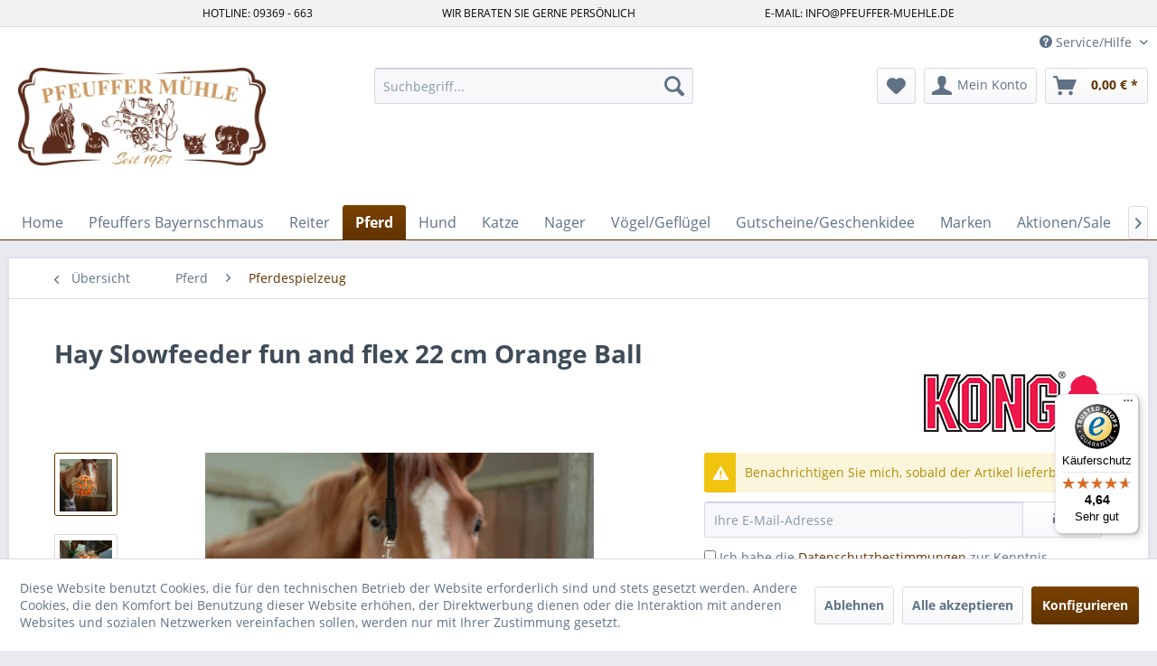

--- FILE ---
content_type: text/html; charset=UTF-8
request_url: https://www.pfeuffer-muehle.de/pferd/pferdespielzeug/42758/hay-slowfeeder-fun-and-flex-22-cm-orange-ball
body_size: 17293
content:
<!DOCTYPE html> <html class="no-js" lang="de" itemscope="itemscope" itemtype="https://schema.org/WebPage"> <head> <meta charset="utf-8"> <meta name="author" content="" /> <meta name="robots" content="index,follow" /> <meta name="revisit-after" content="15 days" /> <meta name="keywords" content="Sie, Hay, Ball, Slowfeeder, Gras, mitgelieferte, vollständig, Naturkautschuk, leicht, befüllen, reinigen.,  Hängen, schnell, einfach, Halfterseil., Stroh,  Geeignet, besteht, stundenlangen, Stall" /> <meta name="description" content="Hay Slowfeeder fun and flex 22 cm Orange Ball" /> <meta property="og:type" content="product" /> <meta property="og:site_name" content="Pfeuffer-Mühle | Reit- und Hundesportartikel, Tiernahrung" /> <meta property="og:url" content="https://www.pfeuffer-muehle.de/pferd/pferdespielzeug/42758/hay-slowfeeder-fun-and-flex-22-cm-orange-ball" /> <meta property="og:title" content="Hay Slowfeeder fun and flex 22 cm Orange Ball" /> <meta property="og:description" content="Hay Slowfeeder fun and flex 22 cm Orange Ball &amp;nbsp; F&amp;#252;lle Sie diesen Ball mit Heu und f&amp;#252;gen Sie einige zus&amp;#228;tzliche Leckereien…" /> <meta property="og:image" content="https://www.pfeuffer-muehle.de/media/image/da/d1/94/1847-HOOI018M04-Hay-Slowfeeder-fun-and-flex-22-cm-Orange-Ball-1.png" /> <meta property="product:brand" content="THE KONG COMPANY" /> <meta property="product:price" content="29,95" /> <meta property="product:product_link" content="https://www.pfeuffer-muehle.de/pferd/pferdespielzeug/42758/hay-slowfeeder-fun-and-flex-22-cm-orange-ball" /> <meta name="twitter:card" content="product" /> <meta name="twitter:site" content="Pfeuffer-Mühle | Reit- und Hundesportartikel, Tiernahrung" /> <meta name="twitter:title" content="Hay Slowfeeder fun and flex 22 cm Orange Ball" /> <meta name="twitter:description" content="Hay Slowfeeder fun and flex 22 cm Orange Ball &amp;nbsp; F&amp;#252;lle Sie diesen Ball mit Heu und f&amp;#252;gen Sie einige zus&amp;#228;tzliche Leckereien…" /> <meta name="twitter:image" content="https://www.pfeuffer-muehle.de/media/image/da/d1/94/1847-HOOI018M04-Hay-Slowfeeder-fun-and-flex-22-cm-Orange-Ball-1.png" /> <meta itemprop="copyrightHolder" content="Pfeuffer-Mühle | Reit- und Hundesportartikel, Tiernahrung" /> <meta itemprop="copyrightYear" content="2014" /> <meta itemprop="isFamilyFriendly" content="True" /> <meta itemprop="image" content="https://www.pfeuffer-muehle.de/media/image/8e/c9/43/Pfeuffer-Muehle-Logo.jpg" /> <meta name="viewport" content="width=device-width, initial-scale=1.0"> <meta name="mobile-web-app-capable" content="yes"> <meta name="apple-mobile-web-app-title" content="Pfeuffer-Mühle | Reit- und Hundesportartikel, Tiernahrung"> <meta name="apple-mobile-web-app-capable" content="yes"> <meta name="apple-mobile-web-app-status-bar-style" content="default"> <link rel="apple-touch-icon-precomposed" href="/themes/Frontend/Responsive/frontend/_public/src/img/apple-touch-icon-precomposed.png"> <link rel="shortcut icon" href="https://www.pfeuffer-muehle.de/media/unknown/c7/16/ab/Favicon.ico"> <meta name="msapplication-navbutton-color" content="#613400" /> <meta name="application-name" content="Pfeuffer-Mühle | Reit- und Hundesportartikel, Tiernahrung" /> <meta name="msapplication-starturl" content="https://www.pfeuffer-muehle.de/" /> <meta name="msapplication-window" content="width=1024;height=768" /> <meta name="msapplication-TileImage" content="/themes/Frontend/Responsive/frontend/_public/src/img/win-tile-image.png"> <meta name="msapplication-TileColor" content="#613400"> <meta name="theme-color" content="#613400" /> <link rel="canonical" href="https://www.pfeuffer-muehle.de/pferd/pferdespielzeug/42758/hay-slowfeeder-fun-and-flex-22-cm-orange-ball" /> <title itemprop="name">Hay Slowfeeder fun and flex 22 cm Orange Ball | Pferdespielzeug | Pferd | Pfeuffer-Mühle | Reit- und Hundesportartikel, Tiernahrung</title> <link href="/web/cache/1763025098_d0daf44cfe56874858d6b8cb257a8d93.css" media="all" rel="stylesheet" type="text/css" /> </head> <body class="is--ctl-detail is--act-index" > <div class="page-wrap"> <noscript class="noscript-main"> <div class="alert is--warning"> <div class="alert--icon"> <i class="icon--element icon--warning"></i> </div> <div class="alert--content"> Um Pfeuffer-M&#xFC;hle&#x20;&#x7C;&#x20;Reit-&#x20;und&#x20;Hundesportartikel,&#x20;Tiernahrung in vollem Umfang nutzen zu k&ouml;nnen, empfehlen wir Ihnen Javascript in Ihrem Browser zu aktiveren. </div> </div> </noscript> <style> .header-top-bar { background: #f2f2f2 none repeat scroll 0 0; width: 100%; text-align: center; border-bottom: 1px solid #dadae5; height: 30px; } .header-top-bar-container { overflow: hidden; white-space: normal; text-align:center height: 100%; vertical-align: middle; font-size: 0.75rem; text-transform: uppercase; color: #000000; margin: 0 auto; width: 65%; padding-top: 5.5px; } .header-top-bar-left { float: left; } .header-top-bar-center { display: inline-block; margin: 0 auto !important; text-align:left; } .header-top-bar-right { float: right; } .header-main { } @media only screen and (max-width: 48em) { .header-top-bar { display: none; } .header-main { padding-top: 0px; } } @media only screen and (max-width: 78.75em) { .header-top-bar-container { padding: 0rem 0.625rem; } } </style> <div class="header-top-bar"> <div class="header-top-bar-container"> <div class="header-top-bar-left"> Hotline: 09369 - 663 </div> <div class="header-top-bar-center"> Wir beraten Sie gerne Persönlich </div> <div class="header-top-bar-right"> E-Mail: info@pfeuffer-muehle.de </div> </div> </div> <style> .scrollToTop{ width:40px; height:60px; padding:10px; text-align:center; background: whiteSmoke; font-weight: bold; color: #444; text-decoration: none; position:fixed; bottom: 3em; right: 2em; display:none; background: url('/engine/Shopware/Plugins/Community/Frontend/xBacktoTop/Views/frontend/_public/img/icons/xBTP/arrow-up.png') no-repeat 0px 20px; z-index: 100; opacity: 0.6; } .scrollToTop:hover{ text-decoration:none; opacity: 1; } </style> <a href="#" title="Zurück zum Anfang" class="scrollToTop"></a> <header class="header-main"> <div class="top-bar"> <div class="container block-group"> <nav class="top-bar--navigation block" role="menubar">   <div class="navigation--entry entry--compare is--hidden" role="menuitem" aria-haspopup="true" data-drop-down-menu="true">   </div> <div class="navigation--entry entry--service has--drop-down" role="menuitem" aria-haspopup="true" data-drop-down-menu="true"> <i class="icon--service"></i> Service/Hilfe <ul class="service--list is--rounded" role="menu"> <li class="service--entry" role="menuitem"> <a class="service--link" href="https://www.pfeuffer-muehle.de/registerFC/index/sValidation/H" title="Händler-Login" > Händler-Login </a> </li> <li class="service--entry" role="menuitem"> <a class="service--link" href="https://www.pfeuffer-muehle.de/ueber-uns" title="Über uns" > Über uns </a> </li> <li class="service--entry" role="menuitem"> <a class="service--link" href="https://www.pfeuffer-muehle.de/kontaktformular" title="Kontakt" target="_self"> Kontakt </a> </li> <li class="service--entry" role="menuitem"> <a class="service--link" href="https://www.pfeuffer-muehle.de/versand-und-zahlungsbedingungen" title="Versand und Zahlungsbedingungen" > Versand und Zahlungsbedingungen </a> </li> <li class="service--entry" role="menuitem"> <a class="service--link" href="https://www.pfeuffer-muehle.de/widerrufsrecht-formular" title="Widerrufsrecht + Formular" > Widerrufsrecht + Formular </a> </li> <li class="service--entry" role="menuitem"> <a class="service--link" href="https://www.pfeuffer-muehle.de/datenschutz-dsgvo" title="Datenschutz DSGVO" > Datenschutz DSGVO </a> </li> <li class="service--entry" role="menuitem"> <a class="service--link" href="https://www.pfeuffer-muehle.de/agb" title="AGB" > AGB </a> </li> <li class="service--entry" role="menuitem"> <a class="service--link" href="https://www.pfeuffer-muehle.de/impressum" title="Impressum" > Impressum </a> </li> </ul> </div> </nav> </div> </div> <div class="container header--navigation"> <div class="logo-main block-group" role="banner"> <div class="logo--shop block"> <a class="logo--link" href="https://www.pfeuffer-muehle.de/" title="Pfeuffer-Mühle | Reit- und Hundesportartikel, Tiernahrung - zur Startseite wechseln"> <picture> <source srcset="https://www.pfeuffer-muehle.de/media/image/8e/c9/43/Pfeuffer-Muehle-Logo.jpg" media="(min-width: 78.75em)"> <source srcset="https://www.pfeuffer-muehle.de/media/image/8e/c9/43/Pfeuffer-Muehle-Logo.jpg" media="(min-width: 64em)"> <source srcset="https://www.pfeuffer-muehle.de/media/image/8e/c9/43/Pfeuffer-Muehle-Logo.jpg" media="(min-width: 48em)"> <img srcset="https://www.pfeuffer-muehle.de/media/image/8e/c9/43/Pfeuffer-Muehle-Logo.jpg" alt="Pfeuffer-Mühle | Reit- und Hundesportartikel, Tiernahrung - zur Startseite wechseln" /> </picture> </a> </div> </div> <nav class="shop--navigation block-group"> <ul class="navigation--list block-group" role="menubar"> <li class="navigation--entry entry--menu-left" role="menuitem"> <a class="entry--link entry--trigger btn is--icon-left" href="#offcanvas--left" data-offcanvas="true" data-offCanvasSelector=".sidebar-main" aria-label="Menü"> <i class="icon--menu"></i> Menü </a> </li> <li class="navigation--entry entry--search" role="menuitem" data-search="true" aria-haspopup="true" data-minLength="3"> <a class="btn entry--link entry--trigger" href="#show-hide--search" title="Suche anzeigen / schließen" aria-label="Suche anzeigen / schließen"> <i class="icon--search"></i> <span class="search--display">Suchen</span> </a> <form action="/search" method="get" class="main-search--form"> <input type="search" name="sSearch" aria-label="Suchbegriff..." class="main-search--field" autocomplete="off" autocapitalize="off" placeholder="Suchbegriff..." maxlength="30" /> <button type="submit" class="main-search--button" aria-label="Suchen"> <i class="icon--search"></i> <span class="main-search--text">Suchen</span> </button> <div class="form--ajax-loader">&nbsp;</div> </form> <div class="main-search--results"></div> </li>  <li class="navigation--entry entry--notepad" role="menuitem"> <a href="https://www.pfeuffer-muehle.de/note" title="Merkzettel" aria-label="Merkzettel" class="btn"> <i class="icon--heart"></i> </a> </li> <li class="navigation--entry entry--account with-slt" role="menuitem" data-offcanvas="true" data-offCanvasSelector=".account--dropdown-navigation"> <a href="https://www.pfeuffer-muehle.de/account" title="Mein Konto" aria-label="Mein Konto" class="btn is--icon-left entry--link account--link"> <i class="icon--account"></i> <span class="account--display"> Mein Konto </span> </a> <div class="account--dropdown-navigation"> <div class="navigation--smartphone"> <div class="entry--close-off-canvas"> <a href="#close-account-menu" class="account--close-off-canvas" title="Menü schließen" aria-label="Menü schließen"> Menü schließen <i class="icon--arrow-right"></i> </a> </div> </div> <div class="account--menu is--rounded is--personalized"> <span class="navigation--headline"> Mein Konto </span> <div class="account--menu-container"> <ul class="sidebar--navigation navigation--list is--level0 show--active-items"> <li class="navigation--entry"> <span class="navigation--signin"> <a href="https://www.pfeuffer-muehle.de/account#hide-registration" class="blocked--link btn is--primary navigation--signin-btn" data-collapseTarget="#registration" data-action="close"> Anmelden </a> <span class="navigation--register"> oder <a href="https://www.pfeuffer-muehle.de/account#show-registration" class="blocked--link" data-collapseTarget="#registration" data-action="open"> registrieren </a> </span> </span> </li> <li class="navigation--entry"> <a href="https://www.pfeuffer-muehle.de/account" title="Übersicht" class="navigation--link"> Übersicht </a> </li> <li class="navigation--entry"> <a href="https://www.pfeuffer-muehle.de/account/profile" title="Persönliche Daten" class="navigation--link" rel="nofollow"> Persönliche Daten </a> </li> <li class="navigation--entry"> <a href="https://www.pfeuffer-muehle.de/address/index/sidebar/" title="Adressen" class="navigation--link" rel="nofollow"> Adressen </a> </li> <li class="navigation--entry"> <a href="https://www.pfeuffer-muehle.de/account/payment" title="Zahlungsarten" class="navigation--link" rel="nofollow"> Zahlungsarten </a> </li> <li class="navigation--entry"> <a href="https://www.pfeuffer-muehle.de/account/orders" title="Bestellungen" class="navigation--link" rel="nofollow"> Bestellungen </a> </li> <li class="navigation--entry"> <a href="https://www.pfeuffer-muehle.de/note" title="Merkzettel" class="navigation--link" rel="nofollow"> Merkzettel </a> </li> </ul> </div> </div> </div> </li> <li class="navigation--entry entry--cart" role="menuitem"> <a class="btn is--icon-left cart--link" href="https://www.pfeuffer-muehle.de/checkout/cart" title="Warenkorb" aria-label="Warenkorb"> <span class="cart--display"> Warenkorb </span> <span class="badge is--primary is--minimal cart--quantity is--hidden">0</span> <i class="icon--basket"></i> <span class="cart--amount"> 0,00&nbsp;&euro; * </span> </a> <div class="ajax-loader">&nbsp;</div> </li>  </ul> </nav> <div class="container--ajax-cart" data-collapse-cart="true" data-displayMode="offcanvas"></div> </div> </header> <nav class="navigation-main"> <div class="container" data-menu-scroller="true" data-listSelector=".navigation--list.container" data-viewPortSelector=".navigation--list-wrapper"> <div class="navigation--list-wrapper"> <ul class="navigation--list container" role="menubar" itemscope="itemscope" itemtype="https://schema.org/SiteNavigationElement"> <li class="navigation--entry is--home" role="menuitem"><a class="navigation--link is--first" href="https://www.pfeuffer-muehle.de/" title="Home" aria-label="Home" itemprop="url"><span itemprop="name">Home</span></a></li><li class="navigation--entry" role="menuitem"><a class="navigation--link" href="https://www.pfeuffer-muehle.de/pfeuffers-bayernschmaus/" title="Pfeuffers Bayernschmaus" aria-label="Pfeuffers Bayernschmaus" itemprop="url"><span itemprop="name">Pfeuffers Bayernschmaus</span></a></li><li class="navigation--entry" role="menuitem"><a class="navigation--link" href="https://www.pfeuffer-muehle.de/reiter/" title="Reiter" aria-label="Reiter" itemprop="url"><span itemprop="name">Reiter</span></a></li><li class="navigation--entry is--active" role="menuitem"><a class="navigation--link is--active" href="https://www.pfeuffer-muehle.de/pferd/" title="Pferd" aria-label="Pferd" itemprop="url"><span itemprop="name">Pferd</span></a></li><li class="navigation--entry" role="menuitem"><a class="navigation--link" href="https://www.pfeuffer-muehle.de/hund/" title="Hund" aria-label="Hund" itemprop="url"><span itemprop="name">Hund</span></a></li><li class="navigation--entry" role="menuitem"><a class="navigation--link" href="https://www.pfeuffer-muehle.de/katze/" title="Katze" aria-label="Katze" itemprop="url"><span itemprop="name">Katze</span></a></li><li class="navigation--entry" role="menuitem"><a class="navigation--link" href="https://www.pfeuffer-muehle.de/nager/" title="Nager" aria-label="Nager" itemprop="url"><span itemprop="name">Nager</span></a></li><li class="navigation--entry" role="menuitem"><a class="navigation--link" href="https://www.pfeuffer-muehle.de/voegelgefluegel/" title="Vögel/Geflügel" aria-label="Vögel/Geflügel" itemprop="url"><span itemprop="name">Vögel/Geflügel</span></a></li><li class="navigation--entry" role="menuitem"><a class="navigation--link" href="https://www.pfeuffer-muehle.de/gutscheinegeschenkidee/" title="Gutscheine/Geschenkidee" aria-label="Gutscheine/Geschenkidee" itemprop="url"><span itemprop="name">Gutscheine/Geschenkidee</span></a></li><li class="navigation--entry" role="menuitem"><a class="navigation--link" href="https://www.pfeuffer-muehle.de/marken/" title="Marken" aria-label="Marken" itemprop="url"><span itemprop="name">Marken</span></a></li><li class="navigation--entry" role="menuitem"><a class="navigation--link" href="https://www.pfeuffer-muehle.de/aktionensale/" title="Aktionen/Sale" aria-label="Aktionen/Sale" itemprop="url"><span itemprop="name">Aktionen/Sale</span></a></li><li class="navigation--entry" role="menuitem"><a class="navigation--link" href="https://www.pfeuffer-muehle.de/blog/" title="BLOG" aria-label="BLOG" itemprop="url"><span itemprop="name">BLOG</span></a></li> </ul> </div> </div> </nav> <section class="content-main container block-group"> <nav class="content--breadcrumb block"> <a class="breadcrumb--button breadcrumb--link" href="https://www.pfeuffer-muehle.de/pferd/pferdespielzeug/" title="Übersicht"> <i class="icon--arrow-left"></i> <span class="breadcrumb--title">Übersicht</span> </a> <ul class="breadcrumb--list" role="menu" itemscope itemtype="https://schema.org/BreadcrumbList"> <li role="menuitem" class="breadcrumb--entry" itemprop="itemListElement" itemscope itemtype="https://schema.org/ListItem"> <a class="breadcrumb--link" href="https://www.pfeuffer-muehle.de/pferd/" title="Pferd" itemprop="item"> <link itemprop="url" href="https://www.pfeuffer-muehle.de/pferd/" /> <span class="breadcrumb--title" itemprop="name">Pferd</span> </a> <meta itemprop="position" content="0" /> </li> <li role="none" class="breadcrumb--separator"> <i class="icon--arrow-right"></i> </li> <li role="menuitem" class="breadcrumb--entry is--active" itemprop="itemListElement" itemscope itemtype="https://schema.org/ListItem"> <a class="breadcrumb--link" href="https://www.pfeuffer-muehle.de/pferd/pferdespielzeug/" title="Pferdespielzeug" itemprop="item"> <link itemprop="url" href="https://www.pfeuffer-muehle.de/pferd/pferdespielzeug/" /> <span class="breadcrumb--title" itemprop="name">Pferdespielzeug</span> </a> <meta itemprop="position" content="1" /> </li> </ul> </nav> <nav class="product--navigation"> <a href="#" class="navigation--link link--prev"> <div class="link--prev-button"> <span class="link--prev-inner">Zurück</span> </div> <div class="image--wrapper"> <div class="image--container"></div> </div> </a> <a href="#" class="navigation--link link--next"> <div class="link--next-button"> <span class="link--next-inner">Vor</span> </div> <div class="image--wrapper"> <div class="image--container"></div> </div> </a> </nav> <div class="content-main--inner"> <div id='cookie-consent' class='off-canvas is--left block-transition' data-cookie-consent-manager='true'> <div class='cookie-consent--header cookie-consent--close'> Cookie-Einstellungen <i class="icon--arrow-right"></i> </div> <div class='cookie-consent--description'> Diese Website benutzt Cookies, die für den technischen Betrieb der Website erforderlich sind und stets gesetzt werden. Andere Cookies, die den Komfort bei Benutzung dieser Website erhöhen, der Direktwerbung dienen oder die Interaktion mit anderen Websites und sozialen Netzwerken vereinfachen sollen, werden nur mit Ihrer Zustimmung gesetzt. </div> <div class='cookie-consent--configuration'> <div class='cookie-consent--configuration-header'> <div class='cookie-consent--configuration-header-text'>Konfiguration</div> </div> <div class='cookie-consent--configuration-main'> <div class='cookie-consent--group'> <input type="hidden" class="cookie-consent--group-name" value="technical" /> <label class="cookie-consent--group-state cookie-consent--state-input cookie-consent--required"> <input type="checkbox" name="technical-state" class="cookie-consent--group-state-input" disabled="disabled" checked="checked"/> <span class="cookie-consent--state-input-element"></span> </label> <div class='cookie-consent--group-title' data-collapse-panel='true' data-contentSiblingSelector=".cookie-consent--group-container"> <div class="cookie-consent--group-title-label cookie-consent--state-label"> Technisch erforderlich </div> <span class="cookie-consent--group-arrow is-icon--right"> <i class="icon--arrow-right"></i> </span> </div> <div class='cookie-consent--group-container'> <div class='cookie-consent--group-description'> Diese Cookies sind für die Grundfunktionen des Shops notwendig. </div> <div class='cookie-consent--cookies-container'> <div class='cookie-consent--cookie'> <input type="hidden" class="cookie-consent--cookie-name" value="cookieDeclined" /> <label class="cookie-consent--cookie-state cookie-consent--state-input cookie-consent--required"> <input type="checkbox" name="cookieDeclined-state" class="cookie-consent--cookie-state-input" disabled="disabled" checked="checked" /> <span class="cookie-consent--state-input-element"></span> </label> <div class='cookie--label cookie-consent--state-label'> "Alle Cookies ablehnen" Cookie </div> </div> <div class='cookie-consent--cookie'> <input type="hidden" class="cookie-consent--cookie-name" value="allowCookie" /> <label class="cookie-consent--cookie-state cookie-consent--state-input cookie-consent--required"> <input type="checkbox" name="allowCookie-state" class="cookie-consent--cookie-state-input" disabled="disabled" checked="checked" /> <span class="cookie-consent--state-input-element"></span> </label> <div class='cookie--label cookie-consent--state-label'> "Alle Cookies annehmen" Cookie </div> </div> <div class='cookie-consent--cookie'> <input type="hidden" class="cookie-consent--cookie-name" value="shop" /> <label class="cookie-consent--cookie-state cookie-consent--state-input cookie-consent--required"> <input type="checkbox" name="shop-state" class="cookie-consent--cookie-state-input" disabled="disabled" checked="checked" /> <span class="cookie-consent--state-input-element"></span> </label> <div class='cookie--label cookie-consent--state-label'> Ausgewählter Shop </div> </div> <div class='cookie-consent--cookie'> <input type="hidden" class="cookie-consent--cookie-name" value="csrf_token" /> <label class="cookie-consent--cookie-state cookie-consent--state-input cookie-consent--required"> <input type="checkbox" name="csrf_token-state" class="cookie-consent--cookie-state-input" disabled="disabled" checked="checked" /> <span class="cookie-consent--state-input-element"></span> </label> <div class='cookie--label cookie-consent--state-label'> CSRF-Token </div> </div> <div class='cookie-consent--cookie'> <input type="hidden" class="cookie-consent--cookie-name" value="cookiePreferences" /> <label class="cookie-consent--cookie-state cookie-consent--state-input cookie-consent--required"> <input type="checkbox" name="cookiePreferences-state" class="cookie-consent--cookie-state-input" disabled="disabled" checked="checked" /> <span class="cookie-consent--state-input-element"></span> </label> <div class='cookie--label cookie-consent--state-label'> Cookie-Einstellungen </div> </div> <div class='cookie-consent--cookie'> <input type="hidden" class="cookie-consent--cookie-name" value="x-cache-context-hash" /> <label class="cookie-consent--cookie-state cookie-consent--state-input cookie-consent--required"> <input type="checkbox" name="x-cache-context-hash-state" class="cookie-consent--cookie-state-input" disabled="disabled" checked="checked" /> <span class="cookie-consent--state-input-element"></span> </label> <div class='cookie--label cookie-consent--state-label'> Individuelle Preise </div> </div> <div class='cookie-consent--cookie'> <input type="hidden" class="cookie-consent--cookie-name" value="slt" /> <label class="cookie-consent--cookie-state cookie-consent--state-input cookie-consent--required"> <input type="checkbox" name="slt-state" class="cookie-consent--cookie-state-input" disabled="disabled" checked="checked" /> <span class="cookie-consent--state-input-element"></span> </label> <div class='cookie--label cookie-consent--state-label'> Kunden-Wiedererkennung </div> </div> <div class='cookie-consent--cookie'> <input type="hidden" class="cookie-consent--cookie-name" value="nocache" /> <label class="cookie-consent--cookie-state cookie-consent--state-input cookie-consent--required"> <input type="checkbox" name="nocache-state" class="cookie-consent--cookie-state-input" disabled="disabled" checked="checked" /> <span class="cookie-consent--state-input-element"></span> </label> <div class='cookie--label cookie-consent--state-label'> Kundenspezifisches Caching </div> </div> <div class='cookie-consent--cookie'> <input type="hidden" class="cookie-consent--cookie-name" value="paypal-cookies" /> <label class="cookie-consent--cookie-state cookie-consent--state-input cookie-consent--required"> <input type="checkbox" name="paypal-cookies-state" class="cookie-consent--cookie-state-input" disabled="disabled" checked="checked" /> <span class="cookie-consent--state-input-element"></span> </label> <div class='cookie--label cookie-consent--state-label'> PayPal-Zahlungen </div> </div> <div class='cookie-consent--cookie'> <input type="hidden" class="cookie-consent--cookie-name" value="session" /> <label class="cookie-consent--cookie-state cookie-consent--state-input cookie-consent--required"> <input type="checkbox" name="session-state" class="cookie-consent--cookie-state-input" disabled="disabled" checked="checked" /> <span class="cookie-consent--state-input-element"></span> </label> <div class='cookie--label cookie-consent--state-label'> Session </div> </div> <div class='cookie-consent--cookie'> <input type="hidden" class="cookie-consent--cookie-name" value="currency" /> <label class="cookie-consent--cookie-state cookie-consent--state-input cookie-consent--required"> <input type="checkbox" name="currency-state" class="cookie-consent--cookie-state-input" disabled="disabled" checked="checked" /> <span class="cookie-consent--state-input-element"></span> </label> <div class='cookie--label cookie-consent--state-label'> Währungswechsel </div> </div> </div> </div> </div> <div class='cookie-consent--group'> <input type="hidden" class="cookie-consent--group-name" value="comfort" /> <label class="cookie-consent--group-state cookie-consent--state-input"> <input type="checkbox" name="comfort-state" class="cookie-consent--group-state-input"/> <span class="cookie-consent--state-input-element"></span> </label> <div class='cookie-consent--group-title' data-collapse-panel='true' data-contentSiblingSelector=".cookie-consent--group-container"> <div class="cookie-consent--group-title-label cookie-consent--state-label"> Komfortfunktionen </div> <span class="cookie-consent--group-arrow is-icon--right"> <i class="icon--arrow-right"></i> </span> </div> <div class='cookie-consent--group-container'> <div class='cookie-consent--group-description'> Diese Cookies werden genutzt um das Einkaufserlebnis noch ansprechender zu gestalten, beispielsweise für die Wiedererkennung des Besuchers. </div> <div class='cookie-consent--cookies-container'> <div class='cookie-consent--cookie'> <input type="hidden" class="cookie-consent--cookie-name" value="sUniqueID" /> <label class="cookie-consent--cookie-state cookie-consent--state-input"> <input type="checkbox" name="sUniqueID-state" class="cookie-consent--cookie-state-input" /> <span class="cookie-consent--state-input-element"></span> </label> <div class='cookie--label cookie-consent--state-label'> Merkzettel </div> </div> </div> </div> </div> <div class='cookie-consent--group'> <input type="hidden" class="cookie-consent--group-name" value="statistics" /> <label class="cookie-consent--group-state cookie-consent--state-input"> <input type="checkbox" name="statistics-state" class="cookie-consent--group-state-input"/> <span class="cookie-consent--state-input-element"></span> </label> <div class='cookie-consent--group-title' data-collapse-panel='true' data-contentSiblingSelector=".cookie-consent--group-container"> <div class="cookie-consent--group-title-label cookie-consent--state-label"> Statistik & Tracking </div> <span class="cookie-consent--group-arrow is-icon--right"> <i class="icon--arrow-right"></i> </span> </div> <div class='cookie-consent--group-container'> <div class='cookie-consent--cookies-container'> <div class='cookie-consent--cookie'> <input type="hidden" class="cookie-consent--cookie-name" value="x-ua-device" /> <label class="cookie-consent--cookie-state cookie-consent--state-input"> <input type="checkbox" name="x-ua-device-state" class="cookie-consent--cookie-state-input" /> <span class="cookie-consent--state-input-element"></span> </label> <div class='cookie--label cookie-consent--state-label'> Endgeräteerkennung </div> </div> <div class='cookie-consent--cookie'> <input type="hidden" class="cookie-consent--cookie-name" value="_ga" /> <label class="cookie-consent--cookie-state cookie-consent--state-input"> <input type="checkbox" name="_ga-state" class="cookie-consent--cookie-state-input" /> <span class="cookie-consent--state-input-element"></span> </label> <div class='cookie--label cookie-consent--state-label'> Google Analytics </div> </div> <div class='cookie-consent--cookie'> <input type="hidden" class="cookie-consent--cookie-name" value="partner" /> <label class="cookie-consent--cookie-state cookie-consent--state-input"> <input type="checkbox" name="partner-state" class="cookie-consent--cookie-state-input" /> <span class="cookie-consent--state-input-element"></span> </label> <div class='cookie--label cookie-consent--state-label'> Partnerprogramm </div> </div> </div> </div> </div> </div> </div> <div class="cookie-consent--save"> <input class="cookie-consent--save-button btn is--primary" type="button" value="Einstellungen speichern" /> </div> </div> <aside class="sidebar-main off-canvas"> <div class="navigation--smartphone"> <ul class="navigation--list "> <li class="navigation--entry entry--close-off-canvas"> <a href="#close-categories-menu" title="Menü schließen" class="navigation--link"> Menü schließen <i class="icon--arrow-right"></i> </a> </li> </ul> <div class="mobile--switches">   </div> </div> <div class="sidebar--categories-wrapper" data-subcategory-nav="true" data-mainCategoryId="484" data-categoryId="888" data-fetchUrl="/widgets/listing/getCategory/categoryId/888"> <div class="categories--headline navigation--headline"> Kategorien </div> <div class="sidebar--categories-navigation"> <ul class="sidebar--navigation categories--navigation navigation--list is--drop-down is--level0 is--rounded" role="menu"> <li class="navigation--entry has--sub-children" role="menuitem"> <a class="navigation--link link--go-forward" href="https://www.pfeuffer-muehle.de/pfeuffers-bayernschmaus/" data-categoryId="867" data-fetchUrl="/widgets/listing/getCategory/categoryId/867" title="Pfeuffers Bayernschmaus" > Pfeuffers Bayernschmaus <span class="is--icon-right"> <i class="icon--arrow-right"></i> </span> </a> </li> <li class="navigation--entry has--sub-children" role="menuitem"> <a class="navigation--link link--go-forward" href="https://www.pfeuffer-muehle.de/reiter/" data-categoryId="486" data-fetchUrl="/widgets/listing/getCategory/categoryId/486" title="Reiter" > Reiter <span class="is--icon-right"> <i class="icon--arrow-right"></i> </span> </a> </li> <li class="navigation--entry is--active has--sub-categories has--sub-children" role="menuitem"> <a class="navigation--link is--active has--sub-categories link--go-forward" href="https://www.pfeuffer-muehle.de/pferd/" data-categoryId="488" data-fetchUrl="/widgets/listing/getCategory/categoryId/488" title="Pferd" > Pferd <span class="is--icon-right"> <i class="icon--arrow-right"></i> </span> </a> <ul class="sidebar--navigation categories--navigation navigation--list is--level1 is--rounded" role="menu"> <li class="navigation--entry has--sub-children" role="menuitem"> <a class="navigation--link link--go-forward" href="https://www.pfeuffer-muehle.de/pferd/pferdfutter/" data-categoryId="511" data-fetchUrl="/widgets/listing/getCategory/categoryId/511" title="Pferdfutter" > Pferdfutter <span class="is--icon-right"> <i class="icon--arrow-right"></i> </span> </a> </li> <li class="navigation--entry has--sub-children" role="menuitem"> <a class="navigation--link link--go-forward" href="https://www.pfeuffer-muehle.de/pferd/halfter-und-stricke/" data-categoryId="524" data-fetchUrl="/widgets/listing/getCategory/categoryId/524" title="Halfter und Stricke" > Halfter und Stricke <span class="is--icon-right"> <i class="icon--arrow-right"></i> </span> </a> </li> <li class="navigation--entry has--sub-children" role="menuitem"> <a class="navigation--link link--go-forward" href="https://www.pfeuffer-muehle.de/pferd/saettel-sattelunterlagen-zubehoer/" data-categoryId="537" data-fetchUrl="/widgets/listing/getCategory/categoryId/537" title="Sättel &amp; Sattelunterlagen &amp; Zubehör" > Sättel & Sattelunterlagen & Zubehör <span class="is--icon-right"> <i class="icon--arrow-right"></i> </span> </a> </li> <li class="navigation--entry has--sub-children" role="menuitem"> <a class="navigation--link link--go-forward" href="https://www.pfeuffer-muehle.de/pferd/trensen-gebisse/" data-categoryId="546" data-fetchUrl="/widgets/listing/getCategory/categoryId/546" title="Trensen &amp; Gebisse" > Trensen & Gebisse <span class="is--icon-right"> <i class="icon--arrow-right"></i> </span> </a> </li> <li class="navigation--entry has--sub-children" role="menuitem"> <a class="navigation--link link--go-forward" href="https://www.pfeuffer-muehle.de/pferd/pferdedecken/" data-categoryId="561" data-fetchUrl="/widgets/listing/getCategory/categoryId/561" title="Pferdedecken" > Pferdedecken <span class="is--icon-right"> <i class="icon--arrow-right"></i> </span> </a> </li> <li class="navigation--entry has--sub-children" role="menuitem"> <a class="navigation--link link--go-forward" href="https://www.pfeuffer-muehle.de/pferd/stall-weidebedarf/" data-categoryId="852" data-fetchUrl="/widgets/listing/getCategory/categoryId/852" title="Stall &amp; Weidebedarf" > Stall & Weidebedarf <span class="is--icon-right"> <i class="icon--arrow-right"></i> </span> </a> </li> <li class="navigation--entry has--sub-children" role="menuitem"> <a class="navigation--link link--go-forward" href="https://www.pfeuffer-muehle.de/pferd/bandagen-gamaschen/" data-categoryId="571" data-fetchUrl="/widgets/listing/getCategory/categoryId/571" title="Bandagen &amp; Gamaschen" > Bandagen & Gamaschen <span class="is--icon-right"> <i class="icon--arrow-right"></i> </span> </a> </li> <li class="navigation--entry has--sub-children" role="menuitem"> <a class="navigation--link link--go-forward" href="https://www.pfeuffer-muehle.de/pferd/pflege-zubehoer/" data-categoryId="574" data-fetchUrl="/widgets/listing/getCategory/categoryId/574" title="Pflege &amp; Zubehör" > Pflege & Zubehör <span class="is--icon-right"> <i class="icon--arrow-right"></i> </span> </a> </li> <li class="navigation--entry has--sub-children" role="menuitem"> <a class="navigation--link link--go-forward" href="https://www.pfeuffer-muehle.de/pferd/fliegenschutz/" data-categoryId="576" data-fetchUrl="/widgets/listing/getCategory/categoryId/576" title="Fliegenschutz" > Fliegenschutz <span class="is--icon-right"> <i class="icon--arrow-right"></i> </span> </a> </li> <li class="navigation--entry is--active" role="menuitem"> <a class="navigation--link is--active" href="https://www.pfeuffer-muehle.de/pferd/pferdespielzeug/" data-categoryId="888" data-fetchUrl="/widgets/listing/getCategory/categoryId/888" title="Pferdespielzeug" > Pferdespielzeug </a> </li> </ul> </li> <li class="navigation--entry has--sub-children" role="menuitem"> <a class="navigation--link link--go-forward" href="https://www.pfeuffer-muehle.de/hund/" data-categoryId="490" data-fetchUrl="/widgets/listing/getCategory/categoryId/490" title="Hund" > Hund <span class="is--icon-right"> <i class="icon--arrow-right"></i> </span> </a> </li> <li class="navigation--entry has--sub-children" role="menuitem"> <a class="navigation--link link--go-forward" href="https://www.pfeuffer-muehle.de/katze/" data-categoryId="492" data-fetchUrl="/widgets/listing/getCategory/categoryId/492" title="Katze" > Katze <span class="is--icon-right"> <i class="icon--arrow-right"></i> </span> </a> </li> <li class="navigation--entry has--sub-children" role="menuitem"> <a class="navigation--link link--go-forward" href="https://www.pfeuffer-muehle.de/nager/" data-categoryId="494" data-fetchUrl="/widgets/listing/getCategory/categoryId/494" title="Nager" > Nager <span class="is--icon-right"> <i class="icon--arrow-right"></i> </span> </a> </li> <li class="navigation--entry has--sub-children" role="menuitem"> <a class="navigation--link link--go-forward" href="https://www.pfeuffer-muehle.de/voegelgefluegel/" data-categoryId="496" data-fetchUrl="/widgets/listing/getCategory/categoryId/496" title="Vögel/Geflügel" > Vögel/Geflügel <span class="is--icon-right"> <i class="icon--arrow-right"></i> </span> </a> </li> <li class="navigation--entry" role="menuitem"> <a class="navigation--link" href="https://www.pfeuffer-muehle.de/gutscheinegeschenkidee/" data-categoryId="500" data-fetchUrl="/widgets/listing/getCategory/categoryId/500" title="Gutscheine/Geschenkidee" > Gutscheine/Geschenkidee </a> </li> <li class="navigation--entry has--sub-children" role="menuitem"> <a class="navigation--link link--go-forward" href="https://www.pfeuffer-muehle.de/marken/" data-categoryId="498" data-fetchUrl="/widgets/listing/getCategory/categoryId/498" title="Marken" > Marken <span class="is--icon-right"> <i class="icon--arrow-right"></i> </span> </a> </li> <li class="navigation--entry has--sub-children" role="menuitem"> <a class="navigation--link link--go-forward" href="https://www.pfeuffer-muehle.de/aktionensale/" data-categoryId="501" data-fetchUrl="/widgets/listing/getCategory/categoryId/501" title="Aktionen/Sale" > Aktionen/Sale <span class="is--icon-right"> <i class="icon--arrow-right"></i> </span> </a> </li> <li class="navigation--entry" role="menuitem"> <a class="navigation--link" href="https://www.pfeuffer-muehle.de/blog/" data-categoryId="881" data-fetchUrl="/widgets/listing/getCategory/categoryId/881" title="BLOG" > BLOG </a> </li> </ul> </div> <style> .sidebar--SNEB-info { width: 100%; text-align: left; border: 1px solid #dadae5; border-radius: 3px; padding: 15px 15px 15px 25px; margin-bottom: 10px; background: #FFFFFF; } .simage { margin-bottom: 15px; } .scenter { text-align: center; } .simagephone { height: 16px; display: inline; } .sidebar--SNEB-payment { width:100%; text-align: left; border: 1px solid #dadae5; border-radius: 3px; padding: 15px 15px 15px 25px; margin-bottom: 10px; background: #FFFFFF; } .SNEB-Payment-icons { height: 60px; display: inline; } </style> <div class="sidebar--SNEB-info"> <img class="simage" src="https://www.pfeuffer-muehle.de/media/image/8e/c9/43/Pfeuffer-Muehle-Logo.jpg" title="Logo"> <span style="font-weight:bold;">Wir beraten Sie gerne persönlich.</span> <br><br> <p> <span> <img class="simagephone" title="Tel.:" src="/engine/Shopware/Plugins/Community/Frontend/SidebarNavigationExtraBox/Views/frontend/_public/src/img/icons/SNEB-ICON/info/phone.png"> <a href="tel:+499369663" title"09369 - 663">09369 - 663</a> </span> <br> <small>Di. - Fr.: 10:00 - 18:00 Uhr<br> Sa.: 10:00 - 14:00 Uhr</small> </p> <span><a title="info@pfeuffer-muehle.de" href="mailto:info@pfeuffer-muehle.de">info@pfeuffer-muehle.de</a></span> </div> <div class="sidebar--SNEB-payment"> <img class="SNEB-Payment-icons" title="PayPal" src="/engine/Shopware/Plugins/Community/Frontend/SidebarNavigationExtraBox/Views/frontend/_public/src/img/icons/SNEB-ICON/payment/paypal.png"> <img class="SNEB-Payment-icons" title="Rechnung" src="/engine/Shopware/Plugins/Community/Frontend/SidebarNavigationExtraBox/Views/frontend/_public/src/img/icons/SNEB-ICON/payment/invoice.png"> <img class="SNEB-Payment-icons" title="Vorkasse" src="/engine/Shopware/Plugins/Community/Frontend/SidebarNavigationExtraBox/Views/frontend/_public/src/img/icons/SNEB-ICON/payment/advance.png"> </div> <div class="shop-sites--container is--rounded"> <div class="shop-sites--headline navigation--headline"> Informationen </div> <ul class="shop-sites--navigation sidebar--navigation navigation--list is--drop-down is--level0" role="menu"> <li class="navigation--entry" role="menuitem"> <a class="navigation--link" href="https://www.pfeuffer-muehle.de/registerFC/index/sValidation/H" title="Händler-Login" data-categoryId="21" data-fetchUrl="/widgets/listing/getCustomPage/pageId/21" > Händler-Login </a> </li> <li class="navigation--entry" role="menuitem"> <a class="navigation--link" href="https://www.pfeuffer-muehle.de/ueber-uns" title="Über uns" data-categoryId="9" data-fetchUrl="/widgets/listing/getCustomPage/pageId/9" > Über uns </a> </li> <li class="navigation--entry" role="menuitem"> <a class="navigation--link" href="https://www.pfeuffer-muehle.de/kontaktformular" title="Kontakt" data-categoryId="1" data-fetchUrl="/widgets/listing/getCustomPage/pageId/1" target="_self"> Kontakt </a> </li> <li class="navigation--entry" role="menuitem"> <a class="navigation--link" href="https://www.pfeuffer-muehle.de/versand-und-zahlungsbedingungen" title="Versand und Zahlungsbedingungen" data-categoryId="6" data-fetchUrl="/widgets/listing/getCustomPage/pageId/6" > Versand und Zahlungsbedingungen </a> </li> <li class="navigation--entry" role="menuitem"> <a class="navigation--link" href="https://www.pfeuffer-muehle.de/widerrufsrecht-formular" title="Widerrufsrecht + Formular" data-categoryId="8" data-fetchUrl="/widgets/listing/getCustomPage/pageId/8" > Widerrufsrecht + Formular </a> </li> <li class="navigation--entry" role="menuitem"> <a class="navigation--link" href="https://www.pfeuffer-muehle.de/datenschutz-dsgvo" title="Datenschutz DSGVO" data-categoryId="7" data-fetchUrl="/widgets/listing/getCustomPage/pageId/7" > Datenschutz DSGVO </a> </li> <li class="navigation--entry" role="menuitem"> <a class="navigation--link" href="https://www.pfeuffer-muehle.de/agb" title="AGB" data-categoryId="4" data-fetchUrl="/widgets/listing/getCustomPage/pageId/4" > AGB </a> </li> <li class="navigation--entry" role="menuitem"> <a class="navigation--link" href="https://www.pfeuffer-muehle.de/impressum" title="Impressum" data-categoryId="3" data-fetchUrl="/widgets/listing/getCustomPage/pageId/3" > Impressum </a> </li> </ul> </div> <div class="panel is--rounded paypal--sidebar"> <div class="panel--body is--wide paypal--sidebar-inner"> <a href="https://www.paypal.com/de/webapps/mpp/personal" target="_blank" title="PayPal - Schnell und sicher bezahlen" rel="nofollow noopener"> <img class="logo--image" src="/custom/plugins/SwagPaymentPayPalUnified/Resources/views/frontend/_public/src/img/sidebar-paypal-generic.png" alt="PayPal - Schnell und sicher bezahlen"/> </a> </div> </div> </div> <script type="text/javascript">
_tsRatingConfig = {
tsid: 'X6E8F66CEB73366005D3868C5BD3C4468',
variant: 'testimonial',
theme: 'light',
reviews: '5',
betterThan: '3.0',
richSnippets: 'off',
backgroundColor: '#ffdc0f',
linkColor: '#000000',
quotationMarkColor: '#FFFFFF',
fontFamily: 'Arial',
reviewMinLength: '10'
};
var scripts = document.getElementsByTagName('SCRIPT'),
me = scripts[ scripts.length - 1 ];
var _ts = document.createElement('SCRIPT');
_ts.type = 'text/javascript';
_ts.async = true;
_ts.src =
'//widgets.trustedshops.com/reviews/tsSticker/tsSticker.js';
me.parentNode.insertBefore(_ts, me);
_tsRatingConfig.script = _ts;
</script> </aside> <div class="content--wrapper"> <div class="content product--details" itemscope itemtype="https://schema.org/Product" data-product-navigation="/widgets/listing/productNavigation" data-category-id="888" data-main-ordernumber="1847-HOOI018M04" data-ajax-wishlist="true" data-compare-ajax="true" data-ajax-variants-container="true"> <header class="product--header"> <div class="product--info"> <h1 class="product--title" itemprop="name"> Hay Slowfeeder fun and flex 22 cm Orange Ball </h1> <div id="ts_product_widget_position" style="clear: both; padding-top:5px;"> </div> <script type="text/javascript" src="//widgets.trustedshops.com/reviews/tsSticker/tsProductStickerSummary.js"></script> <script>
var summaryBadge = new productStickerSummary();
summaryBadge.showSummary(
{
'tsId': "X6E8F66CEB73366005D3868C5BD3C4468",
'sku': [ "1847-HOOI018M04" ], /// <---- Einsetzen bei Go-Live
//'sku': ['msj012c'],
'element': '#ts_product_widget_position',
'starColor': '#FFDC0F',
'starSize': '15px',
'fontSize': '12px',
'showRating': 'true',
'scrollToReviews': 'false',
'enablePlaceholder': 'false'
}
);
</script> <meta itemprop="image" content="https://www.pfeuffer-muehle.de/media/image/8e/70/f1/1847-HOOI018M04-Hay-Slowfeeder-fun-and-flex-22-cm-Orange-Ball-2.png"/> <meta itemprop="image" content="https://www.pfeuffer-muehle.de/media/image/84/f0/e9/1847-HOOI018M04-Hay-Slowfeeder-fun-and-flex-22-cm-Orange-Ball-3.png"/> <meta itemprop="gtin13" content="8716759590205"/> <div class="product--supplier"> <a href="https://www.pfeuffer-muehle.de/the-kong-company/" title="Weitere Artikel von THE KONG COMPANY" class="product--supplier-link"> <img src="https://www.pfeuffer-muehle.de/media/image/55/61/72/THE_KONG_COMPANY.png" alt="THE KONG COMPANY"> </a> </div> <div class="product--rating-container"> <a href="#product--publish-comment" class="product--rating-link" rel="nofollow" title="Bewertung abgeben"> <span class="product--rating"> </span> </a> </div> </div> </header> <div class="product--detail-upper block-group"> <div class="product--image-container image-slider product--image-zoom" data-image-slider="true" data-image-gallery="true" data-maxZoom="0" data-thumbnails=".image--thumbnails" > <div class="image--thumbnails image-slider--thumbnails"> <div class="image-slider--thumbnails-slide"> <a href="https://www.pfeuffer-muehle.de/media/image/da/d1/94/1847-HOOI018M04-Hay-Slowfeeder-fun-and-flex-22-cm-Orange-Ball-1.png" title="Vorschau: Hay Slowfeeder fun and flex 22 cm Orange Ball" class="thumbnail--link is--active"> <img srcset="https://www.pfeuffer-muehle.de/media/image/15/1b/f8/1847-HOOI018M04-Hay-Slowfeeder-fun-and-flex-22-cm-Orange-Ball-1_200x200.png, https://www.pfeuffer-muehle.de/media/image/97/55/ed/1847-HOOI018M04-Hay-Slowfeeder-fun-and-flex-22-cm-Orange-Ball-1_200x200@2x.png 2x" alt="Vorschau: Hay Slowfeeder fun and flex 22 cm Orange Ball" title="Vorschau: Hay Slowfeeder fun and flex 22 cm Orange Ball" class="thumbnail--image" /> </a> <a href="https://www.pfeuffer-muehle.de/media/image/8e/70/f1/1847-HOOI018M04-Hay-Slowfeeder-fun-and-flex-22-cm-Orange-Ball-2.png" title="Vorschau: Hay Slowfeeder fun and flex 22 cm Orange Ball" class="thumbnail--link"> <img srcset="https://www.pfeuffer-muehle.de/media/image/fd/21/00/1847-HOOI018M04-Hay-Slowfeeder-fun-and-flex-22-cm-Orange-Ball-2_200x200.png, https://www.pfeuffer-muehle.de/media/image/57/0b/48/1847-HOOI018M04-Hay-Slowfeeder-fun-and-flex-22-cm-Orange-Ball-2_200x200@2x.png 2x" alt="Vorschau: Hay Slowfeeder fun and flex 22 cm Orange Ball" title="Vorschau: Hay Slowfeeder fun and flex 22 cm Orange Ball" class="thumbnail--image" /> </a> <a href="https://www.pfeuffer-muehle.de/media/image/84/f0/e9/1847-HOOI018M04-Hay-Slowfeeder-fun-and-flex-22-cm-Orange-Ball-3.png" title="Vorschau: Hay Slowfeeder fun and flex 22 cm Orange Ball" class="thumbnail--link"> <img srcset="https://www.pfeuffer-muehle.de/media/image/d0/64/22/1847-HOOI018M04-Hay-Slowfeeder-fun-and-flex-22-cm-Orange-Ball-3_200x200.png, https://www.pfeuffer-muehle.de/media/image/3e/76/7e/1847-HOOI018M04-Hay-Slowfeeder-fun-and-flex-22-cm-Orange-Ball-3_200x200@2x.png 2x" alt="Vorschau: Hay Slowfeeder fun and flex 22 cm Orange Ball" title="Vorschau: Hay Slowfeeder fun and flex 22 cm Orange Ball" class="thumbnail--image" /> </a> </div> </div> <div class="image-slider--container"> <div class="image-slider--slide"> <div class="image--box image-slider--item"> <span class="image--element" data-img-large="https://www.pfeuffer-muehle.de/media/image/1a/fe/b7/1847-HOOI018M04-Hay-Slowfeeder-fun-and-flex-22-cm-Orange-Ball-1_1280x1280.png" data-img-small="https://www.pfeuffer-muehle.de/media/image/15/1b/f8/1847-HOOI018M04-Hay-Slowfeeder-fun-and-flex-22-cm-Orange-Ball-1_200x200.png" data-img-original="https://www.pfeuffer-muehle.de/media/image/da/d1/94/1847-HOOI018M04-Hay-Slowfeeder-fun-and-flex-22-cm-Orange-Ball-1.png" data-alt="Hay Slowfeeder fun and flex 22 cm Orange Ball"> <span class="image--media"> <img srcset="https://www.pfeuffer-muehle.de/media/image/47/61/7e/1847-HOOI018M04-Hay-Slowfeeder-fun-and-flex-22-cm-Orange-Ball-1_600x600.png, https://www.pfeuffer-muehle.de/media/image/b4/94/53/1847-HOOI018M04-Hay-Slowfeeder-fun-and-flex-22-cm-Orange-Ball-1_600x600@2x.png 2x" src="https://www.pfeuffer-muehle.de/media/image/47/61/7e/1847-HOOI018M04-Hay-Slowfeeder-fun-and-flex-22-cm-Orange-Ball-1_600x600.png" alt="Hay Slowfeeder fun and flex 22 cm Orange Ball" itemprop="image" /> </span> </span> </div> <div class="image--box image-slider--item"> <span class="image--element" data-img-large="https://www.pfeuffer-muehle.de/media/image/19/da/45/1847-HOOI018M04-Hay-Slowfeeder-fun-and-flex-22-cm-Orange-Ball-2_1280x1280.png" data-img-small="https://www.pfeuffer-muehle.de/media/image/fd/21/00/1847-HOOI018M04-Hay-Slowfeeder-fun-and-flex-22-cm-Orange-Ball-2_200x200.png" data-img-original="https://www.pfeuffer-muehle.de/media/image/8e/70/f1/1847-HOOI018M04-Hay-Slowfeeder-fun-and-flex-22-cm-Orange-Ball-2.png" data-alt="Hay Slowfeeder fun and flex 22 cm Orange Ball"> <span class="image--media"> <img srcset="https://www.pfeuffer-muehle.de/media/image/b5/1a/13/1847-HOOI018M04-Hay-Slowfeeder-fun-and-flex-22-cm-Orange-Ball-2_600x600.png, https://www.pfeuffer-muehle.de/media/image/fc/b4/89/1847-HOOI018M04-Hay-Slowfeeder-fun-and-flex-22-cm-Orange-Ball-2_600x600@2x.png 2x" alt="Hay Slowfeeder fun and flex 22 cm Orange Ball" itemprop="image" /> </span> </span> </div> <div class="image--box image-slider--item"> <span class="image--element" data-img-large="https://www.pfeuffer-muehle.de/media/image/8e/7f/b8/1847-HOOI018M04-Hay-Slowfeeder-fun-and-flex-22-cm-Orange-Ball-3_1280x1280.png" data-img-small="https://www.pfeuffer-muehle.de/media/image/d0/64/22/1847-HOOI018M04-Hay-Slowfeeder-fun-and-flex-22-cm-Orange-Ball-3_200x200.png" data-img-original="https://www.pfeuffer-muehle.de/media/image/84/f0/e9/1847-HOOI018M04-Hay-Slowfeeder-fun-and-flex-22-cm-Orange-Ball-3.png" data-alt="Hay Slowfeeder fun and flex 22 cm Orange Ball"> <span class="image--media"> <img srcset="https://www.pfeuffer-muehle.de/media/image/ca/ec/84/1847-HOOI018M04-Hay-Slowfeeder-fun-and-flex-22-cm-Orange-Ball-3_600x600.png, https://www.pfeuffer-muehle.de/media/image/d0/6f/1b/1847-HOOI018M04-Hay-Slowfeeder-fun-and-flex-22-cm-Orange-Ball-3_600x600@2x.png 2x" alt="Hay Slowfeeder fun and flex 22 cm Orange Ball" itemprop="image" /> </span> </span> </div> </div> </div> <div class="image--dots image-slider--dots panel--dot-nav"> <a href="#" class="dot--link">&nbsp;</a> <a href="#" class="dot--link">&nbsp;</a> <a href="#" class="dot--link">&nbsp;</a> </div> </div> <div class="product--buybox block"> <meta itemprop="brand" content="THE KONG COMPANY"/> <meta itemprop="weight" content="0.4 kg"/> <div class="product--notification"> <input type="hidden" value="1" name="notifyHideBasket" id="notifyHideBasket" /> <div class="alert is--warning is--rounded"> <div class="alert--icon"> <i class="icon--element icon--warning"></i> </div> <div class="alert--content"> Benachrichtigen Sie mich, sobald der Artikel lieferbar ist. </div> </div> <form method="post" action="https://www.pfeuffer-muehle.de/pferd/pferdespielzeug/42758/hay-slowfeeder-fun-and-flex-22-cm-orange-ball?action=notify&amp;number=1847-HOOI018M04" class="notification--form block-group"> <input type="hidden" name="notifyOrdernumber" value="1847-HOOI018M04" /> <input name="sNotificationEmail" type="email" class="notification--field block" placeholder="Ihre E-Mail-Adresse" /> <button type="submit" class="notification--button btn is--center block"> <i class="icon--mail"></i> </button> <p class="privacy-information"> <input name="privacy-checkbox" type="checkbox" id="privacy-checkbox" required="required" aria-label="Ich habe die Datenschutzbestimmungen zur Kenntnis genommen." aria-required="true" value="1" class="is--required" /> <label for="privacy-checkbox"> Ich habe die <a title="Datenschutzbestimmungen" href="https://www.pfeuffer-muehle.de/datenschutz-dsgvo" target="_blank">Datenschutzbestimmungen</a> zur Kenntnis genommen. </label> </p> </form> </div> <div itemprop="offers" itemscope itemtype="https://schema.org/Offer" class="buybox--inner"> <meta itemprop="priceCurrency" content="EUR"/> <span itemprop="priceSpecification" itemscope itemtype="https://schema.org/PriceSpecification"> <meta itemprop="valueAddedTaxIncluded" content="true"/> </span> <meta itemprop="url" content="https://www.pfeuffer-muehle.de/pferd/pferdespielzeug/42758/hay-slowfeeder-fun-and-flex-22-cm-orange-ball"/> <div class="product--price price--default"> <span class="price--content content--default"> <meta itemprop="price" content="29.95"> 29,95&nbsp;&euro; * </span> </div> <div class='product--price price--unit'> <span class="price--label label--purchase-unit"> Inhalt: </span> 1 Kilogramm </div> <p class="product--tax" data-content="" data-modalbox="true" data-targetSelector="a" data-mode="ajax"> inkl. MwSt. <a title="Versandkosten" href="https://www.pfeuffer-muehle.de/versand-und-zahlungsbedingungen" style="text-decoration:underline">zzgl. Versandkosten</a> </p> <div class="product--delivery"> <link itemprop="availability" href="https://schema.org/LimitedAvailability" /> <p class="delivery--information"> <span class="delivery--text delivery--text-more-is-coming"> <i class="delivery--status-icon delivery--status-more-is-coming"></i> Lieferzeit ca. 20 Werktage </span> </p> </div> <div class="product--configurator"> </div> <form name="sAddToBasket" method="post" action="https://www.pfeuffer-muehle.de/checkout/addArticle" class="buybox--form" data-add-article="true" data-eventName="submit" data-showModal="false" data-addArticleUrl="https://www.pfeuffer-muehle.de/checkout/ajaxAddArticleCart"> <input type="hidden" name="sActionIdentifier" value=""/> <input type="hidden" name="sAddAccessories" id="sAddAccessories" value=""/> <input type="hidden" name="sAdd" value="1847-HOOI018M04"/> <div class="buybox--button-container block-group is--hidden"> <div class="buybox--quantity block"> <div class="select-field"> <select id="sQuantity" name="sQuantity" class="quantity--select"> <option value="1">1 Stk</option> <option value="2">2 Stk</option> <option value="3">3 Stk</option> <option value="4">4 Stk</option> <option value="5">5 Stk</option> <option value="6">6 Stk</option> <option value="7">7 Stk</option> <option value="8">8 Stk</option> <option value="9">9 Stk</option> <option value="10">10 Stk</option> </select> </div> </div> <button class="buybox--button block btn is--primary is--icon-right is--center is--large" name="In den Warenkorb"> <span class="buy-btn--cart-add">In den</span> <span class="buy-btn--cart-text">Warenkorb</span> <i class="icon--arrow-right"></i> </button> <div class="paypal-unified-ec--outer-button-container"> <div class="paypal-unified-ec--button-container right" data-paypalUnifiedEcButtonInContext="true" data-paypalMode="production" data-createPaymentUrl="https://www.pfeuffer-muehle.de/widgets/PaypalUnifiedExpressCheckout/createPayment" data-color="gold" data-shape="rect" data-size="medium" data-paypalLanguage="de_DE" data-productNumber="1847-HOOI018M04" data-detailPage="true" data-riskManagementMatchedProducts='' data-esdProducts='' > </div> </div> </div> </form> <nav class="product--actions"> <form action="https://www.pfeuffer-muehle.de/compare/add_article/articleID/42758" method="post" class="action--form"> <button type="submit" data-product-compare-add="true" title="Vergleichen" class="action--link action--compare"> <i class="icon--compare"></i> Vergleichen </button> </form> <form action="https://www.pfeuffer-muehle.de/note/add/ordernumber/1847-HOOI018M04" method="post" class="action--form"> <button type="submit" class="action--link link--notepad" title="Auf den Merkzettel" data-ajaxUrl="https://www.pfeuffer-muehle.de/note/ajaxAdd/ordernumber/1847-HOOI018M04" data-text="Gemerkt"> <i class="icon--heart"></i> <span class="action--text">Merken</span> </button> </form> <a href="#content--product-reviews" data-show-tab="true" class="action--link link--publish-comment" rel="nofollow" title="Bewertung abgeben"> <i class="icon--star"></i> Bewerten </a> <a href="https://www.pfeuffer-muehle.de/tellafriend/index/sArticle/42758" rel="nofollow" title="Artikel weiterempfehlen" class="action--link link--tell-a-friend"> <i class="icon--comment"></i> Empfehlen </a> </nav> </div> <ul class="product--base-info list--unstyled"> <li class="base-info--entry entry--sku"> <strong class="entry--label"> Artikel-Nr.: </strong> <meta itemprop="productID" content="9049"/> <span class="entry--content" itemprop="sku"> 1847-HOOI018M04 </span> </li> </ul> </div> </div> <div class="tab-menu--product"> <div class="tab--navigation"> <a href="#" class="tab--link" title="Beschreibung" data-tabName="description">Beschreibung</a> <a href="#" class="tab--link" title="Bewertungen" data-tabName="rating"> Bewertungen <span class="product--rating-count">0</span> </a> <a href="#" class="tab--link" title="Trusted Shops Bewertungen" data-tabName="ts-rating">Trusted Shops Bewertungen</a> </div> <div class="tab--container-list"> <div class="tab--container"> <div class="tab--header"> <a href="#" class="tab--title" title="Beschreibung">Beschreibung</a> </div> <div class="tab--preview"> Hay Slowfeeder fun and flex 22 cm Orange Ball &nbsp; F&#252;lle Sie diesen Ball mit Heu und...<a href="#" class="tab--link" title=" mehr"> mehr</a> </div> <div class="tab--content"> <div class="buttons--off-canvas"> <a href="#" title="Menü schließen" class="close--off-canvas"> <i class="icon--arrow-left"></i> Menü schließen </a> </div> <div class="content--description"> <div class="content--title"> Produktinformationen "Hay Slowfeeder fun and flex 22 cm Orange Ball" </div> <div class="product--description" itemprop="description"> <div style="text-indent:0.0px;"><b>Hay Slowfeeder fun and flex 22 cm Orange Ball</b></div><div style="text-indent:0.0px;">&nbsp;</div><div style="text-indent:0.0px;">F&#252;lle Sie diesen Ball mit Heu und f&#252;gen Sie einige zus&#228;tzliche Leckereien (z.B. Gem&#252;se oder Kr&#228;uter) hinzu, um Ihr Pferd stundenlang zu besch&#228;ftigen. Der flexible Ball besteht vollst&#228;ndig aus Naturkautschuk und ist leicht zu bef&#252;llen und zu reinigen. </div><div style="text-indent:0.0px;">&nbsp;</div><div style="text-indent:0.0px;">H&#228;ngen Sie den Hay Slowfeeder schnell und einfach an das mitgelieferte Halfterseil. </div><div style="text-indent:0.0px;">&nbsp;</div><div style="text-indent:0.0px;">Geeignet f&#252;r Anh&#228;nger, Stall und Weide</div><div style="text-indent:0.0px;">F&#252;llen Sie es mit Karotten, Apfelst&#252;cken, Stroh, Gras oder Kr&#228;utern</div><div style="text-indent:0.0px;">F&#252;r stundenlangen Spielspa&#223;</div><div style="text-indent:0.0px;"></div> </div> <div class="content--title"> Weiterführende Links zu "Hay Slowfeeder fun and flex 22 cm Orange Ball" </div> <ul class="content--list list--unstyled"> <li class="list--entry"> <a href="https://www.pfeuffer-muehle.de/anfrage-formular?sInquiry=detail&sOrdernumber=1847-HOOI018M04" rel="nofollow" class="content--link link--contact" title="Fragen zum Artikel?"> <i class="icon--arrow-right"></i> Fragen zum Artikel? </a> </li> <li class="list--entry"> <a href="https://www.pfeuffer-muehle.de/the-kong-company/" target="_parent" class="content--link link--supplier" title="Weitere Artikel von THE KONG COMPANY"> <i class="icon--arrow-right"></i> Weitere Artikel von THE KONG COMPANY </a> </li> </ul> </div> </div> </div> <div class="tab--container"> <div class="tab--header"> <a href="#" class="tab--title" title="Bewertungen">Bewertungen</a> <span class="product--rating-count">0</span> </div> <div class="tab--preview"> Bewertungen lesen, schreiben und diskutieren...<a href="#" class="tab--link" title=" mehr"> mehr</a> </div> <div id="tab--product-comment" class="tab--content"> <div class="buttons--off-canvas"> <a href="#" title="Menü schließen" class="close--off-canvas"> <i class="icon--arrow-left"></i> Menü schließen </a> </div> <div class="content--product-reviews" id="detail--product-reviews"> <div class="content--title"> Kundenbewertungen für "Hay Slowfeeder fun and flex 22 cm Orange Ball" </div> <div class="review--form-container"> <div id="product--publish-comment" class="content--title"> Bewertung schreiben </div> <div class="alert is--warning is--rounded"> <div class="alert--icon"> <i class="icon--element icon--warning"></i> </div> <div class="alert--content"> Bewertungen werden nach Überprüfung freigeschaltet. </div> </div> <form method="post" action="https://www.pfeuffer-muehle.de/pferd/pferdespielzeug/42758/hay-slowfeeder-fun-and-flex-22-cm-orange-ball?action=rating&amp;c=888#detail--product-reviews" class="content--form review--form"> <input name="sVoteName" type="text" value="" class="review--field" aria-label="Ihr Name" placeholder="Ihr Name" /> <input name="sVoteMail" type="email" value="" class="review--field" aria-label="Ihre E-Mail-Adresse" placeholder="Ihre E-Mail-Adresse*" required="required" aria-required="true" /> <input name="sVoteSummary" type="text" value="" id="sVoteSummary" class="review--field" aria-label="Zusammenfassung" placeholder="Zusammenfassung*" required="required" aria-required="true" /> <div class="field--select review--field select-field"> <select name="sVoteStars" aria-label="Bewertung abgeben"> <option value="10">10 sehr gut</option> <option value="9">9</option> <option value="8">8</option> <option value="7">7</option> <option value="6">6</option> <option value="5">5</option> <option value="4">4</option> <option value="3">3</option> <option value="2">2</option> <option value="1">1 sehr schlecht</option> </select> </div> <textarea name="sVoteComment" placeholder="Ihre Meinung" cols="3" rows="2" class="review--field" aria-label="Ihre Meinung"></textarea> <div class="panel--body is--wide"> <div class="captcha--placeholder" data-captcha="true" data-src="/widgets/Captcha/getCaptchaByName/captchaName/default" data-errorMessage="Bitte füllen Sie das Captcha-Feld korrekt aus." data-hasError="true"> </div> <input type="hidden" name="captchaName" value="default" /> </div> <p class="review--notice"> Die mit einem * markierten Felder sind Pflichtfelder. </p> <p class="privacy-information"> <input name="privacy-checkbox" type="checkbox" id="privacy-checkbox" required="required" aria-label="Ich habe die Datenschutzbestimmungen zur Kenntnis genommen." aria-required="true" value="1" class="is--required" /> <label for="privacy-checkbox"> Ich habe die <a title="Datenschutzbestimmungen" href="https://www.pfeuffer-muehle.de/datenschutz-dsgvo" target="_blank">Datenschutzbestimmungen</a> zur Kenntnis genommen. </label> </p> <div class="review--actions"> <button type="submit" class="btn is--primary" name="Submit"> Speichern </button> </div> </form> </div> </div> </div> </div> <div class="tab--container"> <div class="tab--header"> <a class="tab--title" title="Trusted Shops Bewertungen" href="#">Trusted Shops Bewertungen</a> </div> <div class="tab--content"> <div class="buttons--off-canvas"> <a href="#" title="Menü schließen" class="close--off-canvas"> <i class="icon--arrow-left"></i> Menü schließen </a> </div> <style type="text/css"> .ts-wrapper .ts-header { padding-top:30px; } </style> <div id="ts_product_sticker"> </div> <script type="text/javascript">
_tsProductReviewsConfig = {
tsid: 'X6E8F66CEB73366005D3868C5BD3C4468',
sku: ['1847-HOOI018M04'],
variant: 'productreviews',
borderColor: '#0DBEDC',
locale: 'de_DE',
backgroundColor: '#FFFFFF',
starColor: '#FFDC0F',
starSize: '15px',
ratingSummary: 'false',
maxHeight: '1200px',
'element': '#ts_product_sticker',
hideEmptySticker: 'false',
introtext: '' /* optional */
};
var scripts = document.getElementsByTagName('SCRIPT'),
me = scripts[scripts.length - 1];
var _ts = document.createElement('SCRIPT');
_ts.type = 'text/javascript';
_ts.async = true;
_ts.charset = 'utf-8';
_ts.src ='//widgets.trustedshops.com/reviews/tsSticker/tsProductSticker.js';
me.parentNode.insertBefore(_ts, me);
_tsProductReviewsConfig.script = _ts;
</script> </div> </div> </div> </div> <div class="tab-menu--cross-selling"> <div class="tab--navigation"> <a href="#content--also-bought" title="Kunden kauften auch" class="tab--link">Kunden kauften auch</a> <a href="#content--customer-viewed" title="Kunden haben sich ebenfalls angesehen" class="tab--link">Kunden haben sich ebenfalls angesehen</a> </div> <div class="tab--container-list"> <div class="tab--container" data-tab-id="alsobought"> <div class="tab--header"> <a href="#" class="tab--title" title="Kunden kauften auch">Kunden kauften auch</a> </div> <div class="tab--content content--also-bought"> </div> </div> <div class="tab--container" data-tab-id="alsoviewed"> <div class="tab--header"> <a href="#" class="tab--title" title="Kunden haben sich ebenfalls angesehen">Kunden haben sich ebenfalls angesehen</a> </div> <div class="tab--content content--also-viewed"> </div> </div> </div> </div> </div> </div> <div class="last-seen-products is--hidden" data-last-seen-products="true" data-productLimit="5"> <div class="last-seen-products--title"> Zuletzt angesehen </div> <div class="last-seen-products--slider product-slider" data-product-slider="true"> <div class="last-seen-products--container product-slider--container"></div> </div> </div> </div> </section> <footer class="footer-main"> <div class="container"> <style> .footer--SNEB-payment { width:100%; text-align: left; border-bottom: 1px solid #dadae5; border-radius: 3px; padding: 15px 15px 15px 15px; margin-bottom: 0px; background: #FFFFFF; text-align:center; } .SNEB-Payment-footer-icons { height: 70px; display: inline; } </style> <div class="footer--SNEB-payment"> <img class="SNEB-Payment-footer-icons" title="PayPal" src="/engine/Shopware/Plugins/Community/Frontend/SidebarNavigationExtraBox/Views/frontend/_public/src/img/icons/SNEB-ICON/payment/paypal.png"> <img class="SNEB-Payment-footer-icons" title="Rechnung" src="/engine/Shopware/Plugins/Community/Frontend/SidebarNavigationExtraBox/Views/frontend/_public/src/img/icons/SNEB-ICON/payment/invoice.png"> <img class="SNEB-Payment-footer-icons" title="Vorkasse" src="/engine/Shopware/Plugins/Community/Frontend/SidebarNavigationExtraBox/Views/frontend/_public/src/img/icons/SNEB-ICON/payment/advance.png"> </div> <div class="footer--columns block-group"> <div class="footer--column column--hotline is--first block"> <div class="column--headline">Service Hotline</div> <div class="column--content"> <p class="column--desc">Telefonische Unterst&uuml;tzung und Beratung unter:<br /><br /><a href="tel:+499369663" class="footer--phone-link">09369 - 663</a><br/>Di-Fr, 10:00 - 18:00 Uhr<br>Sa.: 10:00 - 14:00 Uhr</p> </div> </div> <div class="footer--column column--menu block"> <div class="column--headline">Shop Service</div> <nav class="column--navigation column--content"> <ul class="navigation--list" role="menu"> <li class="navigation--entry" role="menuitem"> <a class="navigation--link" href="https://www.pfeuffer-muehle.de/kontaktformular" title="Kontakt" target="_self"> Kontakt </a> </li> <li class="navigation--entry" role="menuitem"> <a class="navigation--link" href="https://www.pfeuffer-muehle.de/versand-und-zahlungsbedingungen" title="Versand und Zahlungsbedingungen"> Versand und Zahlungsbedingungen </a> </li> <li class="navigation--entry" role="menuitem"> <a class="navigation--link" href="https://www.pfeuffer-muehle.de/rueckgabe" title="Rückgabe" target="_self"> Rückgabe </a> </li> <li class="navigation--entry" role="menuitem"> <a class="navigation--link" href="https://www.pfeuffer-muehle.de/widerrufsrecht-formular" title="Widerrufsrecht + Formular"> Widerrufsrecht + Formular </a> </li> <li class="navigation--entry" role="menuitem"> <a class="navigation--link" href="https://www.pfeuffer-muehle.de/agb" title="AGB"> AGB </a> </li> </ul> </nav> </div> <div class="footer--column column--menu block"> <div class="column--headline">Informationen</div> <nav class="column--navigation column--content"> <ul class="navigation--list" role="menu"> <li class="navigation--entry" role="menuitem"> <a class="navigation--link" href="https://www.pfeuffer-muehle.de/newsletter" title="Newsletter"> Newsletter </a> </li> <li class="navigation--entry" role="menuitem"> <a class="navigation--link" href="https://www.pfeuffer-muehle.de/ueber-uns" title="Über uns"> Über uns </a> </li> <li class="navigation--entry" role="menuitem"> <a class="navigation--link" href="https://www.pfeuffer-muehle.de/datenschutz-dsgvo" title="Datenschutz DSGVO"> Datenschutz DSGVO </a> </li> <li class="navigation--entry" role="menuitem"> <a class="navigation--link" href="https://www.pfeuffer-muehle.de/impressum" title="Impressum"> Impressum </a> </li> </ul> </nav> </div> <div class="footer--column column--newsletter is--last block"> <div class="column--headline">Newsletter</div> <div class="column--content" data-newsletter="true"> <p class="column--desc"> Abonnieren Sie den kostenlosen Newsletter und verpassen Sie keine Neuigkeit oder Aktion mehr von Pfeuffer-Mühle. </p> <form class="newsletter--form" action="https://www.pfeuffer-muehle.de/newsletter" method="post"> <input type="hidden" value="1" name="subscribeToNewsletter" /> <div class="content"> <input type="email" aria-label="Ihre E-Mail Adresse" name="newsletter" class="newsletter--field" placeholder="Ihre E-Mail Adresse" /> <button type="submit" aria-label="Newsletter abonnieren" class="newsletter--button btn"> <i class="icon--mail"></i> <span class="button--text">Newsletter abonnieren</span> </button> </div> <p class="privacy-information"> <input name="privacy-checkbox" type="checkbox" id="privacy-checkbox" required="required" aria-label="Ich habe die Datenschutzbestimmungen zur Kenntnis genommen." aria-required="true" value="1" class="is--required" /> <label for="privacy-checkbox"> Ich habe die <a title="Datenschutzbestimmungen" href="https://www.pfeuffer-muehle.de/datenschutz-dsgvo" target="_blank">Datenschutzbestimmungen</a> zur Kenntnis genommen. </label> </p> </form> </div> </div> </div> <div class="footer--bottom"> <div class="footer--vat-info"> <p class="vat-info--text"> * Alle Preise inkl. gesetzl. Mehrwertsteuer zzgl. <a title="Versandkosten" href="https://www.pfeuffer-muehle.de/versand-und-zahlungsbedingungen">Versandkosten</a> und ggf. Nachnahmegebühren, wenn nicht anders beschrieben </p> </div> <div class="container footer-minimal"> <div class="footer--service-menu"> <ul class="service--list is--rounded" role="menu"> <li class="service--entry" role="menuitem"> <a class="service--link" href="https://www.pfeuffer-muehle.de/registerFC/index/sValidation/H" title="Händler-Login" > Händler-Login </a> </li> <li class="service--entry" role="menuitem"> <a class="service--link" href="https://www.pfeuffer-muehle.de/ueber-uns" title="Über uns" > Über uns </a> </li> <li class="service--entry" role="menuitem"> <a class="service--link" href="https://www.pfeuffer-muehle.de/kontaktformular" title="Kontakt" target="_self"> Kontakt </a> </li> <li class="service--entry" role="menuitem"> <a class="service--link" href="https://www.pfeuffer-muehle.de/versand-und-zahlungsbedingungen" title="Versand und Zahlungsbedingungen" > Versand und Zahlungsbedingungen </a> </li> <li class="service--entry" role="menuitem"> <a class="service--link" href="https://www.pfeuffer-muehle.de/widerrufsrecht-formular" title="Widerrufsrecht + Formular" > Widerrufsrecht + Formular </a> </li> <li class="service--entry" role="menuitem"> <a class="service--link" href="https://www.pfeuffer-muehle.de/datenschutz-dsgvo" title="Datenschutz DSGVO" > Datenschutz DSGVO </a> </li> <li class="service--entry" role="menuitem"> <a class="service--link" href="https://www.pfeuffer-muehle.de/agb" title="AGB" > AGB </a> </li> <li class="service--entry" role="menuitem"> <a class="service--link" href="https://www.pfeuffer-muehle.de/impressum" title="Impressum" > Impressum </a> </li> </ul> </div> </div> <div class="footer--copyright"> Realisiert mit <a href="http://www.ip5.biz" target="_blank" alt="iP5.biz GmbH" title="iP5.biz GmbH">iP5.biz GmbH</a> </div> <br> <center> <a href="https://www.ip5.biz" title="iP5.biz GmbH" alt="iP5.biz GmbH" target="_blank" rel="nofollow noopener"> <img width="60px" height="60px" src="/iP5biz.png" title="iP5.biz GmbH" alt="iP5.biz GmbH"> </a> </center> <br> <div id="GTS_CONTAINER"></div> </div> </div> </footer> <div id="'TrustedShopsPluginVersion" hidden> Trusted Shops Reviews Toolkit: 1.1.3 </div> <script type="text/javascript">
(function () {
var _tsid = 'X6E8F66CEB73366005D3868C5BD3C4468';
_tsConfig = {
'yOffset': '75', /* offset from page bottom */
'variant': 'reviews', /* default, reviews, custom, custom_reviews */
'customElementId': '', /* required for variants custom and custom_reviews */
'trustcardDirection': '', /* for custom variants: topRight, topLeft, bottomRight, bottomLeft */
'disableResponsive': 'false', /* deactivate responsive behaviour */
'disableTrustbadge': 'false' /* deactivate trustbadge */
};
var _ts = document.createElement('script');
_ts.type = 'text/javascript';
_ts.charset = 'utf-8';
_ts.async = true;
_ts.src = '//widgets.trustedshops.com/js/' + _tsid + '.js';
var __ts = document.getElementsByTagName('script')[ 0 ];
__ts.parentNode.insertBefore(_ts, __ts);
})();
</script> </div> <div class="header-nav-sticky" style="top: 0px;"> <div class="container"> <div class="logo-main block-group" role="banner"> <div class="logo--shop block"> <a style="height:100%;" class="logo--link" href="https://www.pfeuffer-muehle.de/" title="Pfeuffer-Mühle | Reit- und Hundesportartikel, Tiernahrung - zur Startseite wechseln"> <picture> <source srcset="https://www.pfeuffer-muehle.de/media/image/8e/c9/43/Pfeuffer-Muehle-Logo.jpg" media="(min-width: 78.75em)"> <source srcset="https://www.pfeuffer-muehle.de/media/image/8e/c9/43/Pfeuffer-Muehle-Logo.jpg" media="(min-width: 64em)"> <source srcset="https://www.pfeuffer-muehle.de/media/image/8e/c9/43/Pfeuffer-Muehle-Logo.jpg" media="(min-width: 48em)"> <img class="header-nav-sticky-img" srcset="https://www.pfeuffer-muehle.de/media/image/8e/c9/43/Pfeuffer-Muehle-Logo.jpg" alt="Pfeuffer-Mühle | Reit- und Hundesportartikel, Tiernahrung - zur Startseite wechseln" /> </picture> </a> </div> </div> <nav class="shop--navigation block-group"> <ul class="navigation--list block-group" role="menubar"> <li class="navigation--entry entry--menu-left" role="menuitem"> <a class="entry--link entry--trigger btn is--icon-left" href="#offcanvas--left" data-offcanvas="true" data-offCanvasSelector=".sidebar-main"> <i class="icon--menu"></i> Menü </a> </li> <li class="navigation--entry entry--search" role="menuitem" data-search="true" aria-haspopup="true"> <a class="btn entry--link entry--trigger" href="#show-hide--search" title="Suche anzeigen / schließen"> <i class="icon--search"></i> <span class="search--display">Suchen</span> </a> <form action="/search" method="get" class="main-search--form"> <input type="search" name="sSearch" aria-label="Suchbegriff..." class="main-search--field" autocomplete="off" autocapitalize="off" placeholder="Suchbegriff..." maxlength="30" /> <button type="submit" class="main-search--button" aria-label="Suchen"> <i class="icon--search"></i> <span class="main-search--text">Suchen</span> </button> <div class="form--ajax-loader">&nbsp;</div> </form> <div class="main-search--results"></div> </li>  <li class="navigation--entry entry--notepad" role="menuitem"> <a href="https://www.pfeuffer-muehle.de/note" title="Merkzettel" aria-label="Merkzettel" class="btn"> <i class="icon--heart"></i> </a> </li> <li class="navigation--entry entry--account with-slt" role="menuitem" data-offcanvas="true" data-offCanvasSelector=".account--dropdown-navigation"> <a href="https://www.pfeuffer-muehle.de/account" title="Mein Konto" aria-label="Mein Konto" class="btn is--icon-left entry--link account--link"> <i class="icon--account"></i> <span class="account--display"> Mein Konto </span> </a> <div class="account--dropdown-navigation"> <div class="navigation--smartphone"> <div class="entry--close-off-canvas"> <a href="#close-account-menu" class="account--close-off-canvas" title="Menü schließen" aria-label="Menü schließen"> Menü schließen <i class="icon--arrow-right"></i> </a> </div> </div> <div class="account--menu is--rounded is--personalized"> <span class="navigation--headline"> Mein Konto </span> <div class="account--menu-container"> <ul class="sidebar--navigation navigation--list is--level0 show--active-items"> <li class="navigation--entry"> <span class="navigation--signin"> <a href="https://www.pfeuffer-muehle.de/account#hide-registration" class="blocked--link btn is--primary navigation--signin-btn" data-collapseTarget="#registration" data-action="close"> Anmelden </a> <span class="navigation--register"> oder <a href="https://www.pfeuffer-muehle.de/account#show-registration" class="blocked--link" data-collapseTarget="#registration" data-action="open"> registrieren </a> </span> </span> </li> <li class="navigation--entry"> <a href="https://www.pfeuffer-muehle.de/account" title="Übersicht" class="navigation--link"> Übersicht </a> </li> <li class="navigation--entry"> <a href="https://www.pfeuffer-muehle.de/account/profile" title="Persönliche Daten" class="navigation--link" rel="nofollow"> Persönliche Daten </a> </li> <li class="navigation--entry"> <a href="https://www.pfeuffer-muehle.de/address/index/sidebar/" title="Adressen" class="navigation--link" rel="nofollow"> Adressen </a> </li> <li class="navigation--entry"> <a href="https://www.pfeuffer-muehle.de/account/payment" title="Zahlungsarten" class="navigation--link" rel="nofollow"> Zahlungsarten </a> </li> <li class="navigation--entry"> <a href="https://www.pfeuffer-muehle.de/account/orders" title="Bestellungen" class="navigation--link" rel="nofollow"> Bestellungen </a> </li> <li class="navigation--entry"> <a href="https://www.pfeuffer-muehle.de/note" title="Merkzettel" class="navigation--link" rel="nofollow"> Merkzettel </a> </li> </ul> </div> </div> </div> </li> <li class="navigation--entry entry--cart" role="menuitem"> <a class="btn is--icon-left cart--link" href="https://www.pfeuffer-muehle.de/checkout/cart" title="Warenkorb" aria-label="Warenkorb"> <span class="cart--display"> Warenkorb </span> <span class="badge is--primary is--minimal cart--quantity is--hidden">0</span> <i class="icon--basket"></i> <span class="cart--amount"> 0,00&nbsp;&euro; * </span> </a> <div class="ajax-loader">&nbsp;</div> </li>  </ul> </nav> </div> </div> <div class="page-wrap--cookie-permission is--hidden" data-cookie-permission="true" data-urlPrefix="https://www.pfeuffer-muehle.de/" data-title="Cookie-Richtlinien" data-shopId="1"> <div class="cookie-permission--container cookie-mode--1"> <div class="cookie-permission--content cookie-permission--extra-button"> Diese Website benutzt Cookies, die für den technischen Betrieb der Website erforderlich sind und stets gesetzt werden. Andere Cookies, die den Komfort bei Benutzung dieser Website erhöhen, der Direktwerbung dienen oder die Interaktion mit anderen Websites und sozialen Netzwerken vereinfachen sollen, werden nur mit Ihrer Zustimmung gesetzt. </div> <div class="cookie-permission--button cookie-permission--extra-button"> <a href="#" class="cookie-permission--decline-button btn is--large is--center"> Ablehnen </a> <a href="#" class="cookie-permission--accept-button btn is--large is--center"> Alle akzeptieren </a> <a href="#" class="cookie-permission--configure-button btn is--primary is--large is--center" data-openConsentManager="true"> Konfigurieren </a> </div> </div> </div> <script id="footer--js-inline">
var timeNow = 1768982534;
var secureShop = true;
var asyncCallbacks = [];
document.asyncReady = function (callback) {
asyncCallbacks.push(callback);
};
var controller = controller || {"home":"https:\/\/www.pfeuffer-muehle.de\/","vat_check_enabled":"","vat_check_required":"","register":"https:\/\/www.pfeuffer-muehle.de\/register","checkout":"https:\/\/www.pfeuffer-muehle.de\/checkout","ajax_search":"https:\/\/www.pfeuffer-muehle.de\/ajax_search","ajax_cart":"https:\/\/www.pfeuffer-muehle.de\/checkout\/ajaxCart","ajax_validate":"https:\/\/www.pfeuffer-muehle.de\/register","ajax_add_article":"https:\/\/www.pfeuffer-muehle.de\/checkout\/addArticle","ajax_listing":"\/widgets\/listing\/listingCount","ajax_cart_refresh":"https:\/\/www.pfeuffer-muehle.de\/checkout\/ajaxAmount","ajax_address_selection":"https:\/\/www.pfeuffer-muehle.de\/address\/ajaxSelection","ajax_address_editor":"https:\/\/www.pfeuffer-muehle.de\/address\/ajaxEditor"};
var snippets = snippets || { "noCookiesNotice": "Es wurde festgestellt, dass Cookies in Ihrem Browser deaktiviert sind. Um Pfeuffer\x2DM\u00FChle\x20\x7C\x20Reit\x2D\x20und\x20Hundesportartikel,\x20Tiernahrung in vollem Umfang nutzen zu k\u00f6nnen, empfehlen wir Ihnen, Cookies in Ihrem Browser zu aktiveren." };
var themeConfig = themeConfig || {"offcanvasOverlayPage":true};
var lastSeenProductsConfig = lastSeenProductsConfig || {"baseUrl":"","shopId":1,"noPicture":"\/themes\/Frontend\/Responsive\/frontend\/_public\/src\/img\/no-picture.jpg","productLimit":"5","currentArticle":{"articleId":42758,"linkDetailsRewritten":"https:\/\/www.pfeuffer-muehle.de\/pferd\/pferdespielzeug\/42758\/hay-slowfeeder-fun-and-flex-22-cm-orange-ball?c=888","articleName":"Hay Slowfeeder fun and flex 22 cm Orange Ball","imageTitle":"Hay Slowfeeder fun and flex 22 cm Orange Ball","images":[{"source":"https:\/\/www.pfeuffer-muehle.de\/media\/image\/15\/1b\/f8\/1847-HOOI018M04-Hay-Slowfeeder-fun-and-flex-22-cm-Orange-Ball-1_200x200.png","retinaSource":"https:\/\/www.pfeuffer-muehle.de\/media\/image\/97\/55\/ed\/1847-HOOI018M04-Hay-Slowfeeder-fun-and-flex-22-cm-Orange-Ball-1_200x200@2x.png","sourceSet":"https:\/\/www.pfeuffer-muehle.de\/media\/image\/15\/1b\/f8\/1847-HOOI018M04-Hay-Slowfeeder-fun-and-flex-22-cm-Orange-Ball-1_200x200.png, https:\/\/www.pfeuffer-muehle.de\/media\/image\/97\/55\/ed\/1847-HOOI018M04-Hay-Slowfeeder-fun-and-flex-22-cm-Orange-Ball-1_200x200@2x.png 2x"},{"source":"https:\/\/www.pfeuffer-muehle.de\/media\/image\/47\/61\/7e\/1847-HOOI018M04-Hay-Slowfeeder-fun-and-flex-22-cm-Orange-Ball-1_600x600.png","retinaSource":"https:\/\/www.pfeuffer-muehle.de\/media\/image\/b4\/94\/53\/1847-HOOI018M04-Hay-Slowfeeder-fun-and-flex-22-cm-Orange-Ball-1_600x600@2x.png","sourceSet":"https:\/\/www.pfeuffer-muehle.de\/media\/image\/47\/61\/7e\/1847-HOOI018M04-Hay-Slowfeeder-fun-and-flex-22-cm-Orange-Ball-1_600x600.png, https:\/\/www.pfeuffer-muehle.de\/media\/image\/b4\/94\/53\/1847-HOOI018M04-Hay-Slowfeeder-fun-and-flex-22-cm-Orange-Ball-1_600x600@2x.png 2x"},{"source":"https:\/\/www.pfeuffer-muehle.de\/media\/image\/1a\/fe\/b7\/1847-HOOI018M04-Hay-Slowfeeder-fun-and-flex-22-cm-Orange-Ball-1_1280x1280.png","retinaSource":"https:\/\/www.pfeuffer-muehle.de\/media\/image\/a9\/f7\/cf\/1847-HOOI018M04-Hay-Slowfeeder-fun-and-flex-22-cm-Orange-Ball-1_1280x1280@2x.png","sourceSet":"https:\/\/www.pfeuffer-muehle.de\/media\/image\/1a\/fe\/b7\/1847-HOOI018M04-Hay-Slowfeeder-fun-and-flex-22-cm-Orange-Ball-1_1280x1280.png, https:\/\/www.pfeuffer-muehle.de\/media\/image\/a9\/f7\/cf\/1847-HOOI018M04-Hay-Slowfeeder-fun-and-flex-22-cm-Orange-Ball-1_1280x1280@2x.png 2x"}]}};
var csrfConfig = csrfConfig || {"generateUrl":"\/csrftoken","basePath":"\/","shopId":1};
var statisticDevices = [
{ device: 'mobile', enter: 0, exit: 767 },
{ device: 'tablet', enter: 768, exit: 1259 },
{ device: 'desktop', enter: 1260, exit: 5160 }
];
var cookieRemoval = cookieRemoval || 1;
</script> <script>
var datePickerGlobalConfig = datePickerGlobalConfig || {
locale: {
weekdays: {
shorthand: ['So', 'Mo', 'Di', 'Mi', 'Do', 'Fr', 'Sa'],
longhand: ['Sonntag', 'Montag', 'Dienstag', 'Mittwoch', 'Donnerstag', 'Freitag', 'Samstag']
},
months: {
shorthand: ['Jan', 'Feb', 'Mär', 'Apr', 'Mai', 'Jun', 'Jul', 'Aug', 'Sep', 'Okt', 'Nov', 'Dez'],
longhand: ['Januar', 'Februar', 'März', 'April', 'Mai', 'Juni', 'Juli', 'August', 'September', 'Oktober', 'November', 'Dezember']
},
firstDayOfWeek: 1,
weekAbbreviation: 'KW',
rangeSeparator: ' bis ',
scrollTitle: 'Zum Wechseln scrollen',
toggleTitle: 'Zum Öffnen klicken',
daysInMonth: [31, 28, 31, 30, 31, 30, 31, 31, 30, 31, 30, 31]
},
dateFormat: 'Y-m-d',
timeFormat: ' H:i:S',
altFormat: 'j. F Y',
altTimeFormat: ' - H:i'
};
</script> <iframe id="refresh-statistics" width="0" height="0" style="display:none;"></iframe> <script>
/**
* @returns { boolean }
*/
function hasCookiesAllowed () {
if (window.cookieRemoval === 0) {
return true;
}
if (window.cookieRemoval === 1) {
if (document.cookie.indexOf('cookiePreferences') !== -1) {
return true;
}
return document.cookie.indexOf('cookieDeclined') === -1;
}
/**
* Must be cookieRemoval = 2, so only depends on existence of `allowCookie`
*/
return document.cookie.indexOf('allowCookie') !== -1;
}
/**
* @returns { boolean }
*/
function isDeviceCookieAllowed () {
var cookiesAllowed = hasCookiesAllowed();
if (window.cookieRemoval !== 1) {
return cookiesAllowed;
}
return cookiesAllowed && document.cookie.indexOf('"name":"x-ua-device","active":true') !== -1;
}
function isSecure() {
return window.secureShop !== undefined && window.secureShop === true;
}
(function(window, document) {
var par = document.location.search.match(/sPartner=([^&])+/g),
pid = (par && par[0]) ? par[0].substring(9) : null,
cur = document.location.protocol + '//' + document.location.host,
ref = document.referrer.indexOf(cur) === -1 ? document.referrer : null,
url = "/widgets/index/refreshStatistic",
pth = document.location.pathname.replace("https://www.pfeuffer-muehle.de/", "/");
url += url.indexOf('?') === -1 ? '?' : '&';
url += 'requestPage=' + encodeURIComponent(pth);
url += '&requestController=' + encodeURI("detail");
if(pid) { url += '&partner=' + pid; }
if(ref) { url += '&referer=' + encodeURIComponent(ref); }
url += '&articleId=' + encodeURI("42758");
if (isDeviceCookieAllowed()) {
var i = 0,
device = 'desktop',
width = window.innerWidth,
breakpoints = window.statisticDevices;
if (typeof width !== 'number') {
width = (document.documentElement.clientWidth !== 0) ? document.documentElement.clientWidth : document.body.clientWidth;
}
for (; i < breakpoints.length; i++) {
if (width >= ~~(breakpoints[i].enter) && width <= ~~(breakpoints[i].exit)) {
device = breakpoints[i].device;
}
}
document.cookie = 'x-ua-device=' + device + '; path=/' + (isSecure() ? '; secure;' : '');
}
document
.getElementById('refresh-statistics')
.src = url;
})(window, document);
</script> <script type="text/javascript" src="/engine/Shopware/Plugins/Community/Frontend/xBacktoTop/Views/frontend/_public/src/js/xBacktoTop.js"></script> <script type="text/javascript" src="/engine/Shopware/Plugins/Community/Frontend/StickyMenu/Views/frontend/_public/src/js/jquery.stickymenu.js"></script> <script async src="/web/cache/1763025098_d0daf44cfe56874858d6b8cb257a8d93.js" id="main-script"></script> <script type="text/javascript">
var checker = 0;
function jqueryLoaded() {
clearInterval(checker);
jQuery(document).ready(function ($) {
var ratingStarsEl = '.ts-rating-light.ts-rating.productreviewsSummary';
var productReviewsEl = '.ts-rating-light.ts-rating.productreviews';
var customerReviewsEl = '.ts-rating-light.ts-rating.skyscraper_vertical, .ts-rating-light.ts-rating.skyscraper_horizontal, .ts-rating-light.ts-rating.vertical, .ts-rating-light.ts-rating.testimonial';
var reviewStarsSelector = "";
var reviewStickerSelector = "";
var customerReviewsSelector = "";
if (reviewStarsSelector) {
waitForEl(ratingStarsEl, function () {
$(ratingStarsEl).appendTo(reviewStarsSelector);
});
}
if (reviewStickerSelector) {
waitForEl(productReviewsEl, function () {
$(productReviewsEl).appendTo(reviewStickerSelector);
});
}
if (customerReviewsSelector) {
waitForEl(customerReviewsEl, function () {
$(customerReviewsEl).appendTo(customerReviewsSelector);
});
}
});
}
function checkJquery() {
if (window.jQuery) {
jqueryLoaded();
}
if(checker == 0) {
checker = window.setInterval(checkJquery, 100);
}
}
checkJquery();
var waitForEl = function (selector, callback) {
if (jQuery(selector).length) {
callback();
} else {
setTimeout(function () {
waitForEl(selector, callback);
}, 1);
}
};
</script> <script>
/**
* Wrap the replacement code into a function to call it from the outside to replace the method when necessary
*/
var replaceAsyncReady = window.replaceAsyncReady = function() {
document.asyncReady = function (callback) {
if (typeof callback === 'function') {
window.setTimeout(callback.apply(document), 0);
}
};
};
document.getElementById('main-script').addEventListener('load', function() {
if (!asyncCallbacks) {
return false;
}
for (var i = 0; i < asyncCallbacks.length; i++) {
if (typeof asyncCallbacks[i] === 'function') {
asyncCallbacks[i].call(document);
}
}
replaceAsyncReady();
});
</script> </body> </html>

--- FILE ---
content_type: text/javascript
request_url: https://widgets.trustedshops.com/js/X6E8F66CEB73366005D3868C5BD3C4468.js
body_size: 1299
content:
((e,t)=>{const a={shopInfo:{tsId:"X6E8F66CEB73366005D3868C5BD3C4468",name:"pfeuffer-muehle.de",url:"www.pfeuffer-muehle.de",language:"de",targetMarket:"DEU",ratingVariant:"WIDGET",eTrustedIds:{accountId:"acc-66300233-ef47-4755-bd07-8e5a794d0708",channelId:"chl-2c33a3bb-df27-4c6b-bdf3-f3b7686f6eea"},buyerProtection:{certificateType:"CLASSIC",certificateState:"PRODUCTION",mainProtectionCurrency:"EUR",classicProtectionAmount:100,maxProtectionDuration:30,plusProtectionAmount:2e4,basicProtectionAmount:100,firstCertified:"2020-03-20 14:00:55"},reviewSystem:{rating:{averageRating:4.64,averageRatingCount:14,overallRatingCount:72,distribution:{oneStar:1,twoStars:0,threeStars:0,fourStars:1,fiveStars:12}},reviews:[{average:5,rawChangeDate:"2026-01-05T14:22:27.000Z",changeDate:"5.1.2026",transactionDate:"29.12.2025"},{average:5,rawChangeDate:"2026-01-03T18:50:43.000Z",changeDate:"3.1.2026",transactionDate:"27.12.2025"},{average:1,buyerStatement:"Leider konnte meine Bestellung nicht geliefert werden.",rawChangeDate:"2025-12-13T11:23:22.000Z",changeDate:"13.12.2025",transactionDate:"6.12.2025"}]},features:["GUARANTEE_RECOG_CLASSIC_INTEGRATION","SHOP_CONSUMER_MEMBERSHIP","DISABLE_REVIEWREQUEST_SENDING","MARS_EVENTS","MARS_REVIEWS","MARS_PUBLIC_QUESTIONNAIRE","MARS_QUESTIONNAIRE"],consentManagementType:"OFF",urls:{profileUrl:"https://www.trustedshops.de/bewertung/info_X6E8F66CEB73366005D3868C5BD3C4468.html",profileUrlLegalSection:"https://www.trustedshops.de/bewertung/info_X6E8F66CEB73366005D3868C5BD3C4468.html#legal-info",reviewLegalUrl:"https://help.etrusted.com/hc/de/articles/23970864566162"},contractStartDate:"2018-11-16 00:00:00",shopkeeper:{name:"Petra Pfeuffer-Enlow",street:"Mühlweg 3",country:"DE",city:"Uettingen",zip:"97292"},displayVariant:"full",variant:"full",twoLetterCountryCode:"DE"},"process.env":{STAGE:"prod"},externalConfig:{trustbadgeScriptUrl:"https://widgets.trustedshops.com/assets/trustbadge.js",cdnDomain:"widgets.trustedshops.com"},elementIdSuffix:"-98e3dadd90eb493088abdc5597a70810",buildTimestamp:"2026-01-21T05:23:47.018Z",buildStage:"prod"},r=a=>{const{trustbadgeScriptUrl:r}=a.externalConfig;let n=t.querySelector(`script[src="${r}"]`);n&&t.body.removeChild(n),n=t.createElement("script"),n.src=r,n.charset="utf-8",n.setAttribute("data-type","trustbadge-business-logic"),n.onerror=()=>{throw new Error(`The Trustbadge script could not be loaded from ${r}. Have you maybe selected an invalid TSID?`)},n.onload=()=>{e.trustbadge?.load(a)},t.body.appendChild(n)};"complete"===t.readyState?r(a):e.addEventListener("load",(()=>{r(a)}))})(window,document);